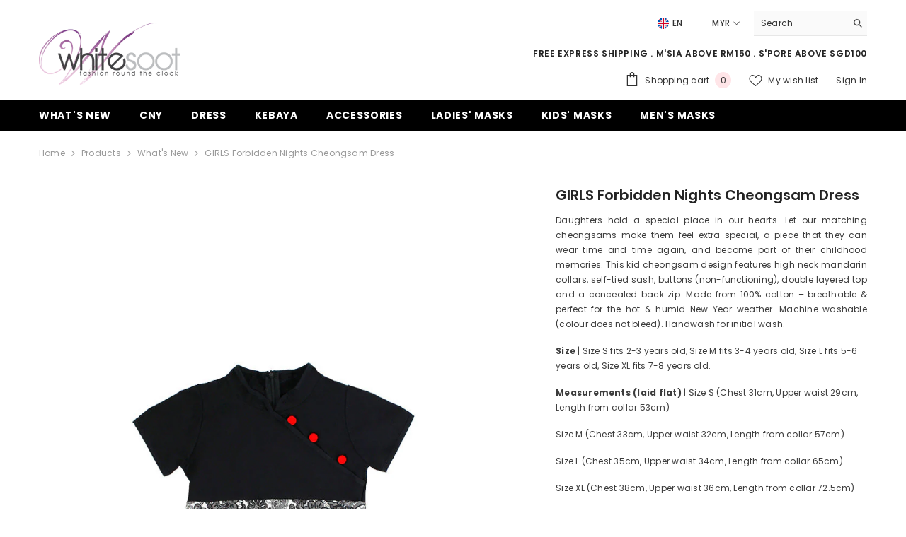

--- FILE ---
content_type: text/html; charset=utf-8
request_url: https://whitesoot.com/products/copy-of-kids-forbidden-nights-cheongsam-dress?variant=47325097492756&section_id=template--26161403756820__main
body_size: 9799
content:
<div id="shopify-section-template--26161403756820__main" class="shopify-section"><link href="//whitesoot.com/cdn/shop/t/16/assets/component-product.css?v=102675694795047085621765691625" rel="stylesheet" type="text/css" media="all" />
<link href="//whitesoot.com/cdn/shop/t/16/assets/component-price.css?v=35566064389579847991765691625" rel="stylesheet" type="text/css" media="all" />
<link href="//whitesoot.com/cdn/shop/t/16/assets/component-badge.css?v=97907120567370036051765691625" rel="stylesheet" type="text/css" media="all" />
<link href="//whitesoot.com/cdn/shop/t/16/assets/component-rte.css?v=63702617831065942891765691625" rel="stylesheet" type="text/css" media="all" />
<link href="//whitesoot.com/cdn/shop/t/16/assets/component-share.css?v=143176046425114009521765691625" rel="stylesheet" type="text/css" media="all" />
<link href="//whitesoot.com/cdn/shop/t/16/assets/component-tab.css?v=121047715804848131831765691626" rel="stylesheet" type="text/css" media="all" />
<link href="//whitesoot.com/cdn/shop/t/16/assets/component-product-form.css?v=28872783860719307291765691625" rel="stylesheet" type="text/css" media="all" />
<link href="//whitesoot.com/cdn/shop/t/16/assets/component-grid.css?v=33686972519045475131765691625" rel="stylesheet" type="text/css" media="all" />




    <style type="text/css">
    #ProductSection-template--26161403756820__main .productView-thumbnail .productView-thumbnail-link:after{
        padding-bottom: 148%;
    }

    #ProductSection-template--26161403756820__main .custom-cursor__inner .arrow:before,
    #ProductSection-template--26161403756820__main .custom-cursor__inner .arrow:after {
        background-color: #000000;
    }

    #ProductSection-template--26161403756820__main .tabs-contents .toggleLink,
    #ProductSection-template--26161403756820__main .tabs .tab .tab-title {
        font-size: 18px;
        font-weight: 600;
        text-transform: none;
        padding-top: 15px;
        padding-bottom: 15px;
    }

    

    

    @media (max-width: 1024px) {
        
    }

    @media (max-width: 550px) {
        #ProductSection-template--26161403756820__main .tabs-contents .toggleLink,
        #ProductSection-template--26161403756820__main .tabs .tab .tab-title {
            font-size: 16px;
        }
    }

    @media (max-width: 767px) {
        #ProductSection-template--26161403756820__main {
            padding-top: 0px;
            padding-bottom: 0px;
        }
        
        
        
    }

    @media (min-width: 1025px) {
        
    }

    @media (min-width: 768px) and (max-width: 1199px) {
        #ProductSection-template--26161403756820__main {
            padding-top: 0px;
            padding-bottom: 0px;
        }
    }

    @media (min-width: 1200px) {
        #ProductSection-template--26161403756820__main {
            padding-top: 0px;
            padding-bottom: 0px;
        }
    }
</style>
<script>
    window.product_inven_array_8893769548052 = {
        
            '47325097459988': '0',
        
            '47325097492756': '0',
        
            '47325097525524': '1',
        
            '47325097558292': '0',
        
    };

    window.selling_array_8893769548052 = {
        
            '47325097459988': 'deny',
        
            '47325097492756': 'deny',
        
            '47325097525524': 'deny',
        
            '47325097558292': 'deny',
        
    };

    window.subtotal = {
        show: true,
        style: 2,
        text: `Add to cart - [value]`
    };
  
    window.variant_image_group = 'false';
  
</script><div class="popup product-details product-default" data-section-id="template--26161403756820__main" data-section-type="product" id="ProductSection-template--26161403756820__main" data-has-combo="false" data-image-opo>
    <div class="productView-moreItem moreItem-breadcrumb "
            style="--spacing-top: 10px;
            --spacing-bottom: 20px;
            --spacing-top-mb: 0px;
            --spacing-bottom-mb: 10px;
            --breadcrumb-bg:rgba(0,0,0,0);
            --breadcrumb-mb-bg: #f6f6f6;
            "
        >
            
                <div class="breadcrumb-bg">
            
                <div class="container">
                    

<link href="//whitesoot.com/cdn/shop/t/16/assets/component-breadcrumb.css?v=158896573748378790801765691625" rel="stylesheet" type="text/css" media="all" /><breadcrumb-component class="breadcrumb-container style--line_clamp_1" data-collection-title="" data-collection-all="/collections/all">
        <nav class="breadcrumb breadcrumb-left" role="navigation" aria-label="breadcrumbs">
            <a class="link home-link" href="/">Home</a><span class="separate" aria-hidden="true"><svg xmlns="http://www.w3.org/2000/svg" viewBox="0 0 24 24"><path d="M 7.75 1.34375 L 6.25 2.65625 L 14.65625 12 L 6.25 21.34375 L 7.75 22.65625 L 16.75 12.65625 L 17.34375 12 L 16.75 11.34375 Z"></path></svg></span>
                <span>GIRLS Forbidden Nights Cheongsam Dress</span><span class="observe-element" style="width: 1px; height: 1px; background: transparent; display: inline-block; flex-shrink: 0;"></span>
        </nav>
    </breadcrumb-component>
    <script type="text/javascript">
        if (typeof breadcrumbComponentDeclare == 'undefined') {
            class BreadcrumbComponent extends HTMLElement {
                constructor() {
                    super();
                    this.firstPostCollection();
                    this.getCollection();
                }

                connectedCallback() {
                    this.firstLink = this.querySelector('.link.home-link')
                    this.lastLink = this.querySelector('.observe-element')
                    this.classList.add('initialized');
                    this.initObservers();
                }

                static createHandler(position = 'first', breadcrumb = null) {
                    const handler = (entries, observer) => {
                        entries.forEach(entry => {
                            if (breadcrumb == null) return observer.disconnect();
                            if (entry.isIntersecting ) {
                                breadcrumb.classList.add(`disable-${position}`);
                            } else {
                                breadcrumb.classList.remove(`disable-${position}`);
                            }
                        })
                    }
                    return handler;
                }

                initObservers() {
                    const scrollToFirstHandler = BreadcrumbComponent.createHandler('first', this);
                    const scrollToLastHandler = BreadcrumbComponent.createHandler('last', this);
                    
                    this.scrollToFirstObserver = new IntersectionObserver(scrollToFirstHandler, { threshold: 1 });
                    this.scrollToLastObserver = new IntersectionObserver(scrollToLastHandler, { threshold: 0.6 });

                    this.scrollToFirstObserver.observe(this.firstLink);
                    this.scrollToLastObserver.observe(this.lastLink);
                }

                firstPostCollection() {
                    if (!document.body.matches('.template-collection')) return;
                    this.postCollection(true);
                    this.checkCollection();
                }

                postCollection(showCollection) {
                    const title = this.dataset.collectionTitle ? this.dataset.collectionTitle : "Products";
                    let collection = {name: title, url: window.location.pathname, show: showCollection};
                    localStorage.setItem('_breadcrumb_collection', JSON.stringify(collection));
                }

                checkCollection() {
                    document.addEventListener("click", (event) => {
                        const target = event.target;
                        if (!target.matches('.card-link')) return;
                        target.closest('.shopify-section[id*="product-grid"]') == null ? this.postCollection(false) : this.postCollection(true);
                    });
                }

                getCollection() {
                    if (!document.body.matches('.template-product')) return;
                    const collection = JSON.parse(localStorage.getItem('_breadcrumb_collection'));
                    let checkCollection = document.referrer.indexOf('/collections/') !== -1 && (new URL(document.referrer)).pathname == collection.url && collection && collection.show ? true : false;
                    const breadcrumb = `<a class="breadcrumb-collection animate--text" href="${checkCollection ? collection.url : this.dataset.collectionAll}">${checkCollection ? collection.name : "Products"}</a><span class="separate animate--text" aria-hidden="true"><svg xmlns="http://www.w3.org/2000/svg" viewBox="0 0 24 24"><path d="M 7.75 1.34375 L 6.25 2.65625 L 14.65625 12 L 6.25 21.34375 L 7.75 22.65625 L 16.75 12.65625 L 17.34375 12 L 16.75 11.34375 Z"></path></svg></span>`;
                    this.querySelectorAll('.separate')[0]?.insertAdjacentHTML("afterend", breadcrumb);
                }
            }   

            window.addEventListener('load', () => {
                customElements.define('breadcrumb-component', BreadcrumbComponent);
            })

            var breadcrumbComponentDeclare = BreadcrumbComponent;
        }
    </script>
                </div>
            
                </div>
            
        </div>
    
    <div class="container productView-container">
        <div class="productView halo-productView layout-3 positionMainImage--left productView-sticky" data-product-handle="copy-of-kids-forbidden-nights-cheongsam-dress"><div class="productView-top">
                    <div class="halo-productView-left productView-images clearfix" data-image-gallery><div class="productView-images-wrapper" data-video-popup>
                            <div class="productView-image-wrapper"><div class="productView-nav style-1 image-fit-contain" 
                                    data-image-gallery-main
                                    data-arrows-desk="false"
                                    data-arrows-mobi="true"
                                    data-counter-mobi="true"
                                    data-media-count="2"
                                ><div class="productView-image productView-image-portrait fit-contain" data-index="1">
                                                    <div class="productView-img-container product-single__media" data-media-id="36140018696468"
                                                        
                                                            
                                                                
                                                                    
                                                                        style="padding-bottom: 148%;"
                                                                    
                                                                
                                                            
                                                        
                                                    >
                                                        <div 
                                                            class="media" 
                                                             data-zoom-image="//whitesoot.com/cdn/shop/files/KIDS_Forbidden_Nights_Cheongsam_Dress-1_bce256fe-4cb3-4a85-ba7a-3e0e3845118b_1000x.jpg?v=1702364120" 
                                                            
                                                        >
                                                            <img id="product-featured-image-36140018696468"
                                                                srcset="//whitesoot.com/cdn/shop/files/KIDS_Forbidden_Nights_Cheongsam_Dress-1_bce256fe-4cb3-4a85-ba7a-3e0e3845118b_1000x.jpg?v=1702364120"
                                                                src="//whitesoot.com/cdn/shop/files/KIDS_Forbidden_Nights_Cheongsam_Dress-1_bce256fe-4cb3-4a85-ba7a-3e0e3845118b_1000x.jpg?v=1702364120"
                                                                data-src="//whitesoot.com/cdn/shop/files/KIDS_Forbidden_Nights_Cheongsam_Dress-1_bce256fe-4cb3-4a85-ba7a-3e0e3845118b_1000x.jpg?v=1702364120"
                                                                alt=""
                                                                sizes="(min-width: 2000px) 1500px, (min-width: 1200px) 1200px, (min-width: 768px) calc((100vw - 30px) / 2), calc(100vw - 20px)"
                                                                width="845"
                                                                height="1300"
                                                                data-sizes="auto"
                                                                data-main-image
                                                                data-index="1"
                                                                data-cursor-image
                                                                
                                                            /></div>
                                                    </div>
                                                </div><div class="productView-image productView-image-portrait fit-contain" data-index="2">
                                                    <div class="productView-img-container product-single__media" data-media-id="36140018729236"
                                                        
                                                            
                                                                
                                                                    
                                                                        style="padding-bottom: 148%;"
                                                                    
                                                                
                                                            
                                                        
                                                    >
                                                        <div 
                                                            class="media" 
                                                             data-zoom-image="//whitesoot.com/cdn/shop/files/KIDS_Forbidden_Nights_Cheongsam_Dress-2_89b5e9d1-5522-4bfb-b604-c5a396662483_1000x.jpg?v=1702364120" 
                                                            
                                                        >
                                                            <img id="product-featured-image-36140018729236"
                                                                data-srcset="//whitesoot.com/cdn/shop/files/KIDS_Forbidden_Nights_Cheongsam_Dress-2_89b5e9d1-5522-4bfb-b604-c5a396662483_1000x.jpg?v=1702364120"
                                                                
                                                                data-src="//whitesoot.com/cdn/shop/files/KIDS_Forbidden_Nights_Cheongsam_Dress-2_89b5e9d1-5522-4bfb-b604-c5a396662483_1000x.jpg?v=1702364120"
                                                                alt=""
                                                                sizes="(min-width: 2000px) 1500px, (min-width: 1200px) 1200px, (min-width: 768px) calc((100vw - 30px) / 2), calc(100vw - 20px)"
                                                                width="845"
                                                                height="1300"
                                                                data-sizes="auto"
                                                                data-main-image
                                                                data-index="2"
                                                                data-cursor-image
                                                                class="lazyload" loading="lazy"
                                                            /><span class="data-lazy-loading"></span></div>
                                                    </div>
                                                </div></div><div class="productView-videoPopup"></div></div><div class="productView-thumbnail-wrapper">
                                    <div class="productView-for clearfix" data-max-thumbnail-to-show="4"><div class="productView-thumbnail" data-media-id="template--26161403756820__main-36140018696468">
                                                        <div class="productView-thumbnail-link" data-image="//whitesoot.com/cdn/shop/files/KIDS_Forbidden_Nights_Cheongsam_Dress-1_bce256fe-4cb3-4a85-ba7a-3e0e3845118b_large.jpg?v=1702364120">
                                                            <img srcset="//whitesoot.com/cdn/shop/files/KIDS_Forbidden_Nights_Cheongsam_Dress-1_bce256fe-4cb3-4a85-ba7a-3e0e3845118b_medium.jpg?v=1702364120" src="//whitesoot.com/cdn/shop/files/KIDS_Forbidden_Nights_Cheongsam_Dress-1_bce256fe-4cb3-4a85-ba7a-3e0e3845118b_medium.jpg?v=1702364120" alt="GIRLS Forbidden Nights Cheongsam Dress"  /></div>
                                                    </div><div class="productView-thumbnail" data-media-id="template--26161403756820__main-36140018729236">
                                                        <div class="productView-thumbnail-link" data-image="//whitesoot.com/cdn/shop/files/KIDS_Forbidden_Nights_Cheongsam_Dress-2_89b5e9d1-5522-4bfb-b604-c5a396662483_large.jpg?v=1702364120">
                                                            <img srcset="//whitesoot.com/cdn/shop/files/KIDS_Forbidden_Nights_Cheongsam_Dress-2_89b5e9d1-5522-4bfb-b604-c5a396662483_medium.jpg?v=1702364120" src="//whitesoot.com/cdn/shop/files/KIDS_Forbidden_Nights_Cheongsam_Dress-2_89b5e9d1-5522-4bfb-b604-c5a396662483_medium.jpg?v=1702364120" alt="GIRLS Forbidden Nights Cheongsam Dress"  /></div>
                                                    </div></div>
                                </div></div>
                    </div>
                    <div class="halo-productView-right productView-details clearfix">
                        <div class="productView-product clearfix"><div class="productView-moreItem"
                                            style="--spacing-top: 0px;
                                            --spacing-bottom: 10px"
                                        >
                                            <h1 class="productView-title" style="--color-title: #232323;--fontsize-text: 20px;--fontsize-mb-text: 18px;"><span>GIRLS Forbidden Nights Cheongsam Dress</span></h1>
                                        </div><div class="productView-moreItem"
                                            style="--spacing-top: 0px;
                                            --spacing-bottom: 12px"
                                        >
                                            <div class="productView-desc halo-text-format" 
        style="--color-text: #3c3c3c;
        --fontsize-text: 12px"
    >   
        <p style="text-align: justify;">Daughters hold a special place in our hearts. Let our matching cheongsams make them feel extra special, a piece that they can wear time and time again, and become part of their childhood memories. This kid cheongsam design features high neck mandarin collars, self-tied sash, buttons (non-functioning), double layered top and a concealed back zip. Made from 100% cotton – breathable &amp; perfect for the hot &amp; humid New Year weather. Machine washable (colour does not bleed). <span>Handwash for initial wash. </span></p>
<p><strong>Size</strong> | Size S fits 2-3 years old, Size M fits 3-4 years old, Size L fits 5-6 years old, Size XL fits 7-8 years old.   </p>
<p><strong>Measurements (laid flat)</strong> | Size S (Chest 31cm, Upper waist 29cm, Length from collar 53cm)</p>
<p>Size M (<span data-mce-fragment="1">Chest</span><span data-mce-fragment="1"> </span>33cm, Upper waist 32cm, Length from collar 57cm)</p>
<p>Size L (<span data-mce-fragment="1">Chest</span><span data-mce-fragment="1"> </span>35cm, Upper waist 34cm, Length from collar 65cm)</p>
<p>Size XL (<span data-mce-fragment="1">Chest</span><span data-mce-fragment="1"> </span>38cm, Upper waist 36cm, Length from collar 72.5cm)  </p>
<p><br></p></div>
                                        </div>
                                        <div class="productView-moreItem"
                                            style="--spacing-top: 15px;
                                            --spacing-bottom: 17px;
                                            --fontsize-text: 20px"
                                        >
                                            
                                                <div class="productView-price no-js-hidden clearfix" id="product-price-8893769548052"><div class="price price--medium price--sold-out ">
    <dl><div class="price__regular"><dd class="price__last"><span class="price-item price-item--regular"><span class=money>RM169.00 </span></span></dd>
        </div>
        <div class="price__sale"><dd class="price__compare" data-compare=""><s class="price-item price-item--regular"></s></dd><dd class="price__last" data-last="16900"><span class="price-item price-item--sale"><span class=money>RM169.00 </span></span></dd></div>
        <small class="unit-price caption hidden">
            <dt class="visually-hidden">Unit price</dt>
            <dd class="price__last"><span></span><span aria-hidden="true">/</span><span class="visually-hidden">&nbsp;per&nbsp;</span><span></span></dd>
        </small>
    </dl>
</div>
</div>
                                        </div>
                                            <div class="productView-moreItem productView-moreItem-product-variant"
                                                style="--spacing-top: 0px;
                                                --spacing-bottom: 0px"
                                            ><div class="productView-options" style="--color-border: #e6e6e6" data-lang="en" data-default-lang="my"><div class="productView-variants halo-productOptions" id="product-option-8893769548052"  data-type="button"><variant-radios class="no-js-hidden product-option has-default" data-product="8893769548052" data-section="template--26161403756820__main" data-url="/products/copy-of-kids-forbidden-nights-cheongsam-dress"><fieldset class="js product-form__input clearfix" data-product-attribute="set-rectangle" data-option-index="0">
                            <legend class="form__label">
                                Size:
                                <span data-header-option>
                                    GIRLS - M
                                </span>
                            </legend><input class="product-form__radio" type="radio" id="option-8893769548052-Size-0"
                                        name="Size"
                                        value="GIRLS - S"
                                        
                                        
                                        data-variant-id="47325097459988"
                                    ><label class="product-form__label soldout" for="option-8893769548052-Size-0" data-variant-id="47325097459988">
                                            <span class="text">GIRLS - S</span>
                                        </label><input class="product-form__radio" type="radio" id="option-8893769548052-Size-1"
                                        name="Size"
                                        value="GIRLS - M"
                                        checked
                                        
                                        data-variant-id="47325097492756"
                                    ><label class="product-form__label soldout" for="option-8893769548052-Size-1" data-variant-id="47325097492756">
                                            <span class="text">GIRLS - M</span>
                                        </label><input class="product-form__radio" type="radio" id="option-8893769548052-Size-2"
                                        name="Size"
                                        value="GIRLS - L"
                                        
                                        
                                        data-variant-id="47325097525524"
                                    ><label class="product-form__label available" for="option-8893769548052-Size-2" data-variant-id="47325097525524">
                                            <span class="text">GIRLS - L</span>
                                        </label><input class="product-form__radio" type="radio" id="option-8893769548052-Size-3"
                                        name="Size"
                                        value="GIRLS -XL"
                                        
                                        
                                        data-variant-id="47325097558292"
                                    ><label class="product-form__label soldout" for="option-8893769548052-Size-3" data-variant-id="47325097558292">
                                            <span class="text">GIRLS -XL</span>
                                        </label></fieldset><script type="application/json">
                        [{"id":47325097459988,"title":"GIRLS - S","option1":"GIRLS - S","option2":null,"option3":null,"sku":"D2442 - KIDS-S","requires_shipping":true,"taxable":false,"featured_image":null,"available":false,"name":"GIRLS Forbidden Nights Cheongsam Dress - GIRLS - S","public_title":"GIRLS - S","options":["GIRLS - S"],"price":16900,"weight":0,"compare_at_price":null,"inventory_quantity":0,"inventory_management":"shopify","inventory_policy":"deny","barcode":null,"requires_selling_plan":false,"selling_plan_allocations":[]},{"id":47325097492756,"title":"GIRLS - M","option1":"GIRLS - M","option2":null,"option3":null,"sku":"D2442 - KIDS-M","requires_shipping":true,"taxable":false,"featured_image":null,"available":false,"name":"GIRLS Forbidden Nights Cheongsam Dress - GIRLS - M","public_title":"GIRLS - M","options":["GIRLS - M"],"price":16900,"weight":0,"compare_at_price":null,"inventory_quantity":0,"inventory_management":"shopify","inventory_policy":"deny","barcode":null,"requires_selling_plan":false,"selling_plan_allocations":[]},{"id":47325097525524,"title":"GIRLS - L","option1":"GIRLS - L","option2":null,"option3":null,"sku":"D2442 - KIDS-L","requires_shipping":true,"taxable":false,"featured_image":null,"available":true,"name":"GIRLS Forbidden Nights Cheongsam Dress - GIRLS - L","public_title":"GIRLS - L","options":["GIRLS - L"],"price":16900,"weight":0,"compare_at_price":null,"inventory_quantity":1,"inventory_management":"shopify","inventory_policy":"deny","barcode":null,"requires_selling_plan":false,"selling_plan_allocations":[]},{"id":47325097558292,"title":"GIRLS -XL","option1":"GIRLS -XL","option2":null,"option3":null,"sku":"D2442 - KIDS-XL","requires_shipping":true,"taxable":false,"featured_image":null,"available":false,"name":"GIRLS Forbidden Nights Cheongsam Dress - GIRLS -XL","public_title":"GIRLS -XL","options":["GIRLS -XL"],"price":16900,"weight":0,"compare_at_price":null,"inventory_quantity":0,"inventory_management":"shopify","inventory_policy":"deny","barcode":null,"requires_selling_plan":false,"selling_plan_allocations":[]}]
                    </script>
                </variant-radios></div>
        <noscript>
            <div class="product-form__input">
                <label class="form__label" for="Variants-template--26161403756820__main">
                    Product variants
                </label>
                <div class="select">
                <select name="id" id="Variants-template--26161403756820__main" class="select__select" form="product-form"><option
                            
                            disabled
                            value="47325097459988"
                        >
                            GIRLS - S - Sold out
                            - RM169.00 
                        </option><option
                            selected="selected"
                            disabled
                            value="47325097492756"
                        >
                            GIRLS - M - Sold out
                            - RM169.00 
                        </option><option
                            
                            
                            value="47325097525524"
                        >
                            GIRLS - L
                            - RM169.00 
                        </option><option
                            
                            disabled
                            value="47325097558292"
                        >
                            GIRLS -XL - Sold out
                            - RM169.00 
                        </option></select>
            </div>
          </div>
        </noscript></div>
                                            </div>
                                        <div class="productView-moreItem"
                                                    style="--spacing-top: 0px;
                                                    --spacing-bottom: 15px"
                                                ><div class="quantity_selector">
                                                            
<quantity-input class="productView-quantity quantity__group quantity__group--2 quantity__style--1 clearfix">
	<label class="form-label quantity__label" for="quantity-8893769548052-2">
		Quantity:
	</label>
	<div class="quantity__container">
		<button type="button" name="minus" class="minus btn-quantity"><span class="visually-hidden">Decrease quantity for GIRLS Forbidden Nights Cheongsam Dress</span>
		</button>
		<input class="form-input quantity__input" type="number" name="quantity" min="1" value="1" inputmode="numeric" pattern="[0-9]*" id="quantity-8893769548052-2" data-product="8893769548052" data-price="16900">
		<button type="button" name="plus" class="plus btn-quantity"><span class="visually-hidden">Increase quantity for GIRLS Forbidden Nights Cheongsam Dress</span>
		</button>
	</div>
</quantity-input>
                                                        </div></div>
                                            <div class="productView-moreItem"
                                                style="--spacing-top: 0px;
                                                --spacing-bottom: 15px"
                                            >
                                                <div class="productView-buttons"><form method="post" action="/cart/add" id="product-form-installment-8893769548052" accept-charset="UTF-8" class="installment caption-large" enctype="multipart/form-data"><input type="hidden" name="form_type" value="product" /><input type="hidden" name="utf8" value="✓" /><input type="hidden" name="id" value="47325097492756">
        <input type="hidden" name="product-id" value="8893769548052" /><input type="hidden" name="section-id" value="template--26161403756820__main" /></form><product-form class="productView-form product-form"><form method="post" action="/cart/add" id="product-form-8893769548052" accept-charset="UTF-8" class="form" enctype="multipart/form-data" novalidate="novalidate" data-type="add-to-cart-form"><input type="hidden" name="form_type" value="product" /><input type="hidden" name="utf8" value="✓" /><div class="productView-group"><div class="pvGroup-row">
                  
<quantity-input class="productView-quantity quantity__group quantity__group--1 quantity__style--1 clearfix hidden">
	<label class="form-label quantity__label" for="quantity-8893769548052">
		Quantity:
	</label>
	<div class="quantity__container">
		<button type="button" name="minus" class="minus btn-quantity"><span class="visually-hidden">Decrease quantity for GIRLS Forbidden Nights Cheongsam Dress</span>
		</button>
		<input class="form-input quantity__input" type="number" name="quantity" min="1" value="1" inputmode="numeric" pattern="[0-9]*" id="quantity-8893769548052" data-product="8893769548052" data-price="16900">
		<button type="button" name="plus" class="plus btn-quantity"><span class="visually-hidden">Increase quantity for GIRLS Forbidden Nights Cheongsam Dress</span>
		</button>
	</div>
</quantity-input><div class="productView-groupTop">
                        <div class="productView-action" style="--atc-color: #ffffff;--atc-bg-color: #232323;--atc-border-color: #232323;--atc-color-hover: #232323;--atc-bg-color-hover: #ffffff;--atc-border-color-hover: #232323">
                            
                            <input type="hidden" name="id" value="47325097492756">
                            <div class="product-form__buttons"><button type="submit" name="add" data-btn-addToCart class="product-form__submit button" id="product-add-to-cart" disabled>Sold out</button></div>
                        </div><div class="productView-wishlist clearfix">
                                <a role="link" aria-disabled="true" data-wishlist data-wishlist-handle="copy-of-kids-forbidden-nights-cheongsam-dress" data-product-id="8893769548052"><span class="visually-hidden">Add to wishlist</span><svg xmlns="http://www.w3.org/2000/svg" viewBox="0 0 32 32" aria-hidden="true" focusable="false" role="presentation" class="icon icon-wishlist"><path d="M 9.5 5 C 5.363281 5 2 8.402344 2 12.5 C 2 13.929688 2.648438 15.167969 3.25 16.0625 C 3.851563 16.957031 4.46875 17.53125 4.46875 17.53125 L 15.28125 28.375 L 16 29.09375 L 16.71875 28.375 L 27.53125 17.53125 C 27.53125 17.53125 30 15.355469 30 12.5 C 30 8.402344 26.636719 5 22.5 5 C 19.066406 5 16.855469 7.066406 16 7.9375 C 15.144531 7.066406 12.933594 5 9.5 5 Z M 9.5 7 C 12.488281 7 15.25 9.90625 15.25 9.90625 L 16 10.75 L 16.75 9.90625 C 16.75 9.90625 19.511719 7 22.5 7 C 25.542969 7 28 9.496094 28 12.5 C 28 14.042969 26.125 16.125 26.125 16.125 L 16 26.25 L 5.875 16.125 C 5.875 16.125 5.390625 15.660156 4.90625 14.9375 C 4.421875 14.214844 4 13.273438 4 12.5 C 4 9.496094 6.457031 7 9.5 7 Z"/></svg></a>
                            </div><share-button class="share-button halo-socialShare productView-share style-2"><div class="share-content">
            <button class="share-button__button button"><svg class="icon" viewBox="0 0 227.216 227.216"><path d="M175.897,141.476c-13.249,0-25.11,6.044-32.98,15.518l-51.194-29.066c1.592-4.48,2.467-9.297,2.467-14.317c0-5.019-0.875-9.836-2.467-14.316l51.19-29.073c7.869,9.477,19.732,15.523,32.982,15.523c23.634,0,42.862-19.235,42.862-42.879C218.759,19.229,199.531,0,175.897,0C152.26,0,133.03,19.229,133.03,42.865c0,5.02,0.874,9.838,2.467,14.319L84.304,86.258c-7.869-9.472-19.729-15.514-32.975-15.514c-23.64,0-42.873,19.229-42.873,42.866c0,23.636,19.233,42.865,42.873,42.865c13.246,0,25.105-6.042,32.974-15.513l51.194,29.067c-1.593,4.481-2.468,9.3-2.468,14.321c0,23.636,19.23,42.865,42.867,42.865c23.634,0,42.862-19.23,42.862-42.865C218.759,160.71,199.531,141.476,175.897,141.476z M175.897,15c15.363,0,27.862,12.5,27.862,27.865c0,15.373-12.499,27.879-27.862,27.879c-15.366,0-27.867-12.506-27.867-27.879C148.03,27.5,160.531,15,175.897,15z M51.33,141.476c-15.369,0-27.873-12.501-27.873-27.865c0-15.366,12.504-27.866,27.873-27.866c15.363,0,27.861,12.5,27.861,27.866C79.191,128.975,66.692,141.476,51.33,141.476z M175.897,212.216c-15.366,0-27.867-12.501-27.867-27.865c0-15.37,12.501-27.875,27.867-27.875c15.363,0,27.862,12.505,27.862,27.875C203.759,199.715,191.26,212.216,175.897,212.216z"></path></svg> <span>Share</span></button>
            <div class="share-button__fallback">
                <div class="share-header">
                    <h2 class="share-title"><span>Share</span></h2>
                    <button type="button" class="share-button__close" aria-label="Close"><svg xmlns="http://www.w3.org/2000/svg" viewBox="0 0 48 48" ><path d="M 38.982422 6.9707031 A 2.0002 2.0002 0 0 0 37.585938 7.5859375 L 24 21.171875 L 10.414062 7.5859375 A 2.0002 2.0002 0 0 0 8.9785156 6.9804688 A 2.0002 2.0002 0 0 0 7.5859375 10.414062 L 21.171875 24 L 7.5859375 37.585938 A 2.0002 2.0002 0 1 0 10.414062 40.414062 L 24 26.828125 L 37.585938 40.414062 A 2.0002 2.0002 0 1 0 40.414062 37.585938 L 26.828125 24 L 40.414062 10.414062 A 2.0002 2.0002 0 0 0 38.982422 6.9707031 z"/></svg><span>Close</span></button>
                </div>
                <div class="wrapper-content">
                    <label class="form-label">Copy link</label>
                    <div class="share-group">
                        <div class="form-field">
                            <input type="text" class="field__input" id="url" value="https://whitesoot.com/products/copy-of-kids-forbidden-nights-cheongsam-dress" placeholder="Link" data-url="https://whitesoot.com/products/copy-of-kids-forbidden-nights-cheongsam-dress" onclick="this.select();" readonly>
                            <label class="field__label hiddenLabels" for="url">Link</label>
                        </div>
                        <button class="button button--primary button-copy"><svg class="icon icon-clipboard" width="11" height="13" fill="none" xmlns="http://www.w3.org/2000/svg" aria-hidden="true" focusable="false"><path fill-rule="evenodd" clip-rule="evenodd" d="M2 1a1 1 0 011-1h7a1 1 0 011 1v9a1 1 0 01-1 1V1H2zM1 2a1 1 0 00-1 1v9a1 1 0 001 1h7a1 1 0 001-1V3a1 1 0 00-1-1H1zm0 10V3h7v9H1z" fill="currentColor"/></svg>
 Copy link</button>
                    </div>
                    <span id="ShareMessage-8893769548052" class="share-button__message hidden" role="status" aria-hidden="true">Link copied to clipboard!</span><div class="share_toolbox clearfix"><label class="form-label">Share</label> <ul class="social-share"><li class="social-share__item"><a class="facebook" href="https://www.facebook.com/sharer/sharer.php?u=https://whitesoot.com/products/copy-of-kids-forbidden-nights-cheongsam-dress" title='Facebook' data-no-instant rel="noopener noreferrer nofollow" target="_blank"><svg aria-hidden="true" focusable="false" role="presentation" xmlns="http://www.w3.org/2000/svg" viewBox="0 0 320 512" class="icon icon-facebook"><path d="M279.14 288l14.22-92.66h-88.91v-60.13c0-25.35 12.42-50.06 52.24-50.06h40.42V6.26S260.43 0 225.36 0c-73.22 0-121.08 44.38-121.08 124.72v70.62H22.89V288h81.39v224h100.17V288z"></path></svg></a></li></ul></div></div>
            </div>
        </div></share-button><script src="//whitesoot.com/cdn/shop/t/16/assets/share.js?v=57884084875034138561765691626" defer="defer"></script></div>
                </div><div class="productView-groupBottom"><div class="productView-groupItem">
                            <div class="productView-payment"  id="product-checkout-8893769548052" style="--bin-color: #232323;--bin-bg-color: #ffffff;--bin-border-color: #acacac;--bin-color-hover: #ffffff;--bin-bg-color-hover: #232323;--bin-border-color-hover: #232323"> 
                                <div data-shopify="payment-button" class="shopify-payment-button"> <shopify-accelerated-checkout recommended="null" fallback="{&quot;supports_subs&quot;:true,&quot;supports_def_opts&quot;:true,&quot;name&quot;:&quot;buy_it_now&quot;,&quot;wallet_params&quot;:{}}" access-token="4ec5d57fbb35f4f4db67ebe80b365a5b" buyer-country="MY" buyer-locale="en" buyer-currency="MYR" variant-params="[{&quot;id&quot;:47325097459988,&quot;requiresShipping&quot;:true},{&quot;id&quot;:47325097492756,&quot;requiresShipping&quot;:true},{&quot;id&quot;:47325097525524,&quot;requiresShipping&quot;:true},{&quot;id&quot;:47325097558292,&quot;requiresShipping&quot;:true}]" shop-id="12004898" enabled-flags="[&quot;ae0f5bf6&quot;]" disabled > <div class="shopify-payment-button__button" role="button" disabled aria-hidden="true" style="background-color: transparent; border: none"> <div class="shopify-payment-button__skeleton">&nbsp;</div> </div> </shopify-accelerated-checkout> <small id="shopify-buyer-consent" class="hidden" aria-hidden="true" data-consent-type="subscription"> This item is a recurring or deferred purchase. By continuing, I agree to the <span id="shopify-subscription-policy-button">cancellation policy</span> and authorize you to charge my payment method at the prices, frequency and dates listed on this page until my order is fulfilled or I cancel, if permitted. </small> </div>
                            </div>
                        </div>
                    </div></div><input type="hidden" name="product-id" value="8893769548052" /><input type="hidden" name="section-id" value="template--26161403756820__main" /></form></product-form></div>
                                            </div>
                                        </div>
                    </div>
                </div><link href="//whitesoot.com/cdn/shop/t/16/assets/component-sticky-add-to-cart.css?v=65206619997115728701765691626" rel="stylesheet" type="text/css" media="all" />
                    <sticky-add-to-cart class="productView-stickyCart style-1 subtotal-2" data-sticky-add-to-cart>
    <div class="container">
        <a href="javascript:void(0)" class="sticky-product-close close" data-close-sticky-add-to-cart>
            <svg xmlns="http://www.w3.org/2000/svg" viewBox="0 0 48 48" ><path d="M 38.982422 6.9707031 A 2.0002 2.0002 0 0 0 37.585938 7.5859375 L 24 21.171875 L 10.414062 7.5859375 A 2.0002 2.0002 0 0 0 8.9785156 6.9804688 A 2.0002 2.0002 0 0 0 7.5859375 10.414062 L 21.171875 24 L 7.5859375 37.585938 A 2.0002 2.0002 0 1 0 10.414062 40.414062 L 24 26.828125 L 37.585938 40.414062 A 2.0002 2.0002 0 1 0 40.414062 37.585938 L 26.828125 24 L 40.414062 10.414062 A 2.0002 2.0002 0 0 0 38.982422 6.9707031 z"/></svg>
        </a>
        <div class="sticky-product-wrapper">
            <div class="sticky-product clearfix"><div class="sticky-left">
                    <div class="sticky-image" data-image-sticky-add-to-cart>
                        <img srcset="//whitesoot.com/cdn/shop/files/KIDS_Forbidden_Nights_Cheongsam_Dress-1_bce256fe-4cb3-4a85-ba7a-3e0e3845118b_1200x.jpg?v=1702364120" src="//whitesoot.com/cdn/shop/files/KIDS_Forbidden_Nights_Cheongsam_Dress-1_bce256fe-4cb3-4a85-ba7a-3e0e3845118b_1200x.jpg?v=1702364120" alt="GIRLS Forbidden Nights Cheongsam Dress" sizes="1200px" loading="lazy">
                    </div>
                    
                        <div class="sticky-info"><h4 class="sticky-title">
                                GIRLS Forbidden Nights Cheongsam Dress
                            </h4>
                            
                                
                                
                                <div class="sticky-price">
                                    
                                        
                                    
                                    <span class="money-subtotal"><span class=money>RM169.00 </span></span>
                                </div>
                            
                        </div>
                    
                </div>
                <div class="sticky-right sticky-content">
                    <div class="sticky-options">
                                <variant-sticky-selects class="no-js-hidden product-option has-default" data-product="8893769548052" data-section="template--26161403756820__main" data-url="/products/copy-of-kids-forbidden-nights-cheongsam-dress">
                                    <div class="form__select select">
                                        <label class="form__label hiddenLabels" for="stick-variant-8893769548052">
                                            Choose options
                                        </label>
                                        <select id="stick-variant-8893769548052"
                                            class="select__select"
                                            name="stick-variant-8893769548052"
                                        ><option value="47325097459988"   disabled="disabled">
                                                    GIRLS - S
                                                    (Sold out)</option><option value="47325097492756"   disabled="disabled">
                                                    GIRLS - M
                                                    (Sold out)</option><option value="47325097525524" >
                                                    GIRLS - L
                                                    </option><option value="47325097558292"   disabled="disabled">
                                                    GIRLS -XL
                                                    (Sold out)</option></select>
                                    </div>
                                    <script type="application/json">
                                        [{"id":47325097459988,"title":"GIRLS - S","option1":"GIRLS - S","option2":null,"option3":null,"sku":"D2442 - KIDS-S","requires_shipping":true,"taxable":false,"featured_image":null,"available":false,"name":"GIRLS Forbidden Nights Cheongsam Dress - GIRLS - S","public_title":"GIRLS - S","options":["GIRLS - S"],"price":16900,"weight":0,"compare_at_price":null,"inventory_quantity":0,"inventory_management":"shopify","inventory_policy":"deny","barcode":null,"requires_selling_plan":false,"selling_plan_allocations":[]},{"id":47325097492756,"title":"GIRLS - M","option1":"GIRLS - M","option2":null,"option3":null,"sku":"D2442 - KIDS-M","requires_shipping":true,"taxable":false,"featured_image":null,"available":false,"name":"GIRLS Forbidden Nights Cheongsam Dress - GIRLS - M","public_title":"GIRLS - M","options":["GIRLS - M"],"price":16900,"weight":0,"compare_at_price":null,"inventory_quantity":0,"inventory_management":"shopify","inventory_policy":"deny","barcode":null,"requires_selling_plan":false,"selling_plan_allocations":[]},{"id":47325097525524,"title":"GIRLS - L","option1":"GIRLS - L","option2":null,"option3":null,"sku":"D2442 - KIDS-L","requires_shipping":true,"taxable":false,"featured_image":null,"available":true,"name":"GIRLS Forbidden Nights Cheongsam Dress - GIRLS - L","public_title":"GIRLS - L","options":["GIRLS - L"],"price":16900,"weight":0,"compare_at_price":null,"inventory_quantity":1,"inventory_management":"shopify","inventory_policy":"deny","barcode":null,"requires_selling_plan":false,"selling_plan_allocations":[]},{"id":47325097558292,"title":"GIRLS -XL","option1":"GIRLS -XL","option2":null,"option3":null,"sku":"D2442 - KIDS-XL","requires_shipping":true,"taxable":false,"featured_image":null,"available":false,"name":"GIRLS Forbidden Nights Cheongsam Dress - GIRLS -XL","public_title":"GIRLS -XL","options":["GIRLS -XL"],"price":16900,"weight":0,"compare_at_price":null,"inventory_quantity":0,"inventory_management":"shopify","inventory_policy":"deny","barcode":null,"requires_selling_plan":false,"selling_plan_allocations":[]}]
                                    </script>
                                </variant-sticky-selects>
                            </div><div class="sticky-actions"><form method="post" action="/cart/add" id="product-form-sticky-8893769548052" accept-charset="UTF-8" class="form" enctype="multipart/form-data" novalidate="novalidate" data-type="add-to-cart-form"><input type="hidden" name="form_type" value="product" /><input type="hidden" name="utf8" value="✓" /><div class="sticky-actions-row"><input type="hidden" name="id" value="47325097492756"><button
                                        type="submit"
                                        name="add"
                                        data-btn-addToCart
                                        class="product-form__submit button button--primary"
                                        id="product-sticky-add-to-cart"
                                        disabled
                                    >
                                        Sold out
                                    </button></div><input type="hidden" name="product-id" value="8893769548052" /><input type="hidden" name="section-id" value="template--26161403756820__main" /></form>
                        
                            <div class="empty-add-cart-button-wrapper">
                                    
<quantity-input class="productView-quantity quantity__group quantity__group--3 quantity__style--1 clearfix">
	<label class="form-label quantity__label" for="quantity-8893769548052-3">
		Quantity:
	</label>
	<div class="quantity__container">
		<button type="button" name="minus" class="minus btn-quantity"><span class="visually-hidden">Decrease quantity for GIRLS Forbidden Nights Cheongsam Dress</span>
		</button>
		<input class="form-input quantity__input" type="number" name="quantity" min="1" value="1" inputmode="numeric" pattern="[0-9]*" id="quantity-8893769548052-3" data-product="8893769548052" data-price="16900">
		<button type="button" name="plus" class="plus btn-quantity"><span class="visually-hidden">Increase quantity for GIRLS Forbidden Nights Cheongsam Dress</span>
		</button>
	</div>
</quantity-input>
                                    <button
                                        class="product-form__submit button button--primary"
                                        id="show-sticky-product">Add to cart - RM169.00 </button>
                            </div>
                        
                    </div><div class="sticky-wishlist clearfix">
                            <a role="link" aria-disabled="true" data-wishlist data-wishlist-handle="copy-of-kids-forbidden-nights-cheongsam-dress" data-product-id="8893769548052">
                                <span class="visually-hidden">
                                    Add to wishlist
                                </span>
                                <svg xmlns="http://www.w3.org/2000/svg" viewBox="0 0 32 32" aria-hidden="true" focusable="false" role="presentation" class="icon icon-wishlist"><path d="M 9.5 5 C 5.363281 5 2 8.402344 2 12.5 C 2 13.929688 2.648438 15.167969 3.25 16.0625 C 3.851563 16.957031 4.46875 17.53125 4.46875 17.53125 L 15.28125 28.375 L 16 29.09375 L 16.71875 28.375 L 27.53125 17.53125 C 27.53125 17.53125 30 15.355469 30 12.5 C 30 8.402344 26.636719 5 22.5 5 C 19.066406 5 16.855469 7.066406 16 7.9375 C 15.144531 7.066406 12.933594 5 9.5 5 Z M 9.5 7 C 12.488281 7 15.25 9.90625 15.25 9.90625 L 16 10.75 L 16.75 9.90625 C 16.75 9.90625 19.511719 7 22.5 7 C 25.542969 7 28 9.496094 28 12.5 C 28 14.042969 26.125 16.125 26.125 16.125 L 16 26.25 L 5.875 16.125 C 5.875 16.125 5.390625 15.660156 4.90625 14.9375 C 4.421875 14.214844 4 13.273438 4 12.5 C 4 9.496094 6.457031 7 9.5 7 Z"/></svg>
                                
                            </a>
                        </div></div>
            </div>
        </div>
        <a href="javascript:void(0)" class="sticky-product-expand" data-expand-sticky-add-to-cart>
            <svg xmlns="http://www.w3.org/2000/svg" viewBox="0 0 32 32" class="icon icon-cart stroke-w-0" aria-hidden="true" focusable="false" role="presentation" xmlns="http://www.w3.org/2000/svg"><path d="M 16 3 C 13.253906 3 11 5.253906 11 8 L 11 9 L 6.0625 9 L 6 9.9375 L 5 27.9375 L 4.9375 29 L 27.0625 29 L 27 27.9375 L 26 9.9375 L 25.9375 9 L 21 9 L 21 8 C 21 5.253906 18.746094 3 16 3 Z M 16 5 C 17.65625 5 19 6.34375 19 8 L 19 9 L 13 9 L 13 8 C 13 6.34375 14.34375 5 16 5 Z M 7.9375 11 L 11 11 L 11 14 L 13 14 L 13 11 L 19 11 L 19 14 L 21 14 L 21 11 L 24.0625 11 L 24.9375 27 L 7.0625 27 Z"/></svg>
        </a>
    </div>
    
    
        <div class="no-js-hidden product-option has-default sticky-product-mobile" data-product="8893769548052" data-section="template--26161403756820__main" data-url="/products/copy-of-kids-forbidden-nights-cheongsam-dress">
            <div class="sticky-product-mobile-header">
                <a href="javascript:void(0)" class="sticky-product-close close" data-close-sticky-mobile>
                    <svg xmlns="http://www.w3.org/2000/svg" version="1.0" viewBox="0 0 256.000000 256.000000" preserveAspectRatio="xMidYMid meet" ><g transform="translate(0.000000,256.000000) scale(0.100000,-0.100000)" fill="#000000" stroke="none"><path d="M34 2526 c-38 -38 -44 -76 -18 -116 9 -14 265 -274 568 -577 l551 -553 -551 -553 c-303 -303 -559 -563 -568 -577 -26 -40 -20 -78 18 -116 38 -38 76 -44 116 -18 14 9 274 265 578 568 l552 551 553 -551 c303 -303 563 -559 577 -568 40 -26 78 -20 116 18 38 38 44 76 18 116 -9 14 -265 274 -568 578 l-551 552 551 553 c303 303 559 563 568 577 26 40 20 78 -18 116 -38 38 -76 44 -116 18 -14 -9 -274 -265 -577 -568 l-553 -551 -552 551 c-304 303 -564 559 -578 568 -40 26 -78 20 -116 -18z"/></g></svg>
                </a>
            </div>
            <div class="sticky-product-mobile-content halo-productView-mobile">
                <div class="productView-thumbnail-wrapper is-hidden-desktop">
                    <div class="productView-for mobile clearfix" data-max-thumbnail-to-show="2"><div class="productView-thumbnail filter-girls-forbidden-nights-cheongsam-dress" data-media-id="template--26161403756820__main-36140018696468">
                                        <div class="productView-thumbnail-link animated-loading" data-image="//whitesoot.com/cdn/shop/files/KIDS_Forbidden_Nights_Cheongsam_Dress-1_bce256fe-4cb3-4a85-ba7a-3e0e3845118b_1024x1024.jpg?v=1702364120">
                                            <img src="//whitesoot.com/cdn/shop/files/KIDS_Forbidden_Nights_Cheongsam_Dress-1_bce256fe-4cb3-4a85-ba7a-3e0e3845118b.jpg?v=1702364120" alt="GIRLS Forbidden Nights Cheongsam Dress" title="GIRLS Forbidden Nights Cheongsam Dress" loading="lazy" />
                                        </div>
                                    </div><div class="productView-thumbnail filter-girls-forbidden-nights-cheongsam-dress" data-media-id="template--26161403756820__main-36140018729236">
                                        <div class="productView-thumbnail-link animated-loading" data-image="//whitesoot.com/cdn/shop/files/KIDS_Forbidden_Nights_Cheongsam_Dress-2_89b5e9d1-5522-4bfb-b604-c5a396662483_1024x1024.jpg?v=1702364120">
                                            <img src="//whitesoot.com/cdn/shop/files/KIDS_Forbidden_Nights_Cheongsam_Dress-2_89b5e9d1-5522-4bfb-b604-c5a396662483.jpg?v=1702364120" alt="GIRLS Forbidden Nights Cheongsam Dress" title="GIRLS Forbidden Nights Cheongsam Dress" loading="lazy" />
                                        </div>
                                    </div></div>
                </div>
                <div class="sticky-info"><h4 class="sticky-title">
                        GIRLS Forbidden Nights Cheongsam Dress
                    </h4>
                        
                        <div class="sticky-price">
                            
                                
                            
                            <span class="money-subtotal"><span class=money>RM169.00 </span></span>
                        </div></div>
                <link rel="stylesheet" href="//whitesoot.com/cdn/shop/t/16/assets/component-sticky-add-to-cart-mobile.css?v=62049319929386477131765691626" media="print" onload="this.media='all'">
<noscript><link href="//whitesoot.com/cdn/shop/t/16/assets/component-sticky-add-to-cart-mobile.css?v=62049319929386477131765691626" rel="stylesheet" type="text/css" media="all" /></noscript>

<div class="productView-options" style="--color-border: "><div class="productView-variants halo-productOptions" id="product-option-8893769548052"><variant-sticky-radios class="no-js-hidden product-option has-default" data-product="8893769548052" data-section="template--26161403756820__main" data-url="/products/copy-of-kids-forbidden-nights-cheongsam-dress"><fieldset class="js product-form__input mobile clearfix" data-product-attribute="set-rectangle" data-option-index="0">
                            <legend class="form__label">
                                Size:
                                <span data-header-option>
                                    GIRLS - M
                                </span>
                            </legend><input class="product-form__radio mobile" type="radio" id="option-8893769548052-Size-0-mobile"
                                        name="Size-mobile"
                                        value="GIRLS - S"
                                        
                                        data-variant-id="47325097459988"
                                    ><label class="product-form__label mobile soldout" for="option-8893769548052-Size-0-mobile" data-variant-id="47325097459988">
                                            <span class="text">GIRLS - S</span>
                                        </label><input class="product-form__radio mobile" type="radio" id="option-8893769548052-Size-1-mobile"
                                        name="Size-mobile"
                                        value="GIRLS - M"
                                        checked
                                        data-variant-id="47325097492756"
                                    ><label class="product-form__label mobile soldout" for="option-8893769548052-Size-1-mobile" data-variant-id="47325097492756">
                                            <span class="text">GIRLS - M</span>
                                        </label><input class="product-form__radio mobile" type="radio" id="option-8893769548052-Size-2-mobile"
                                        name="Size-mobile"
                                        value="GIRLS - L"
                                        
                                        data-variant-id="47325097525524"
                                    ><label class="product-form__label mobile available" for="option-8893769548052-Size-2-mobile" data-variant-id="47325097525524">
                                            <span class="text">GIRLS - L</span>
                                        </label><input class="product-form__radio mobile" type="radio" id="option-8893769548052-Size-3-mobile"
                                        name="Size-mobile"
                                        value="GIRLS -XL"
                                        
                                        data-variant-id="47325097558292"
                                    ><label class="product-form__label mobile soldout" for="option-8893769548052-Size-3-mobile" data-variant-id="47325097558292">
                                            <span class="text">GIRLS -XL</span>
                                        </label></fieldset><script type="application/json">
                        [{"id":47325097459988,"title":"GIRLS - S","option1":"GIRLS - S","option2":null,"option3":null,"sku":"D2442 - KIDS-S","requires_shipping":true,"taxable":false,"featured_image":null,"available":false,"name":"GIRLS Forbidden Nights Cheongsam Dress - GIRLS - S","public_title":"GIRLS - S","options":["GIRLS - S"],"price":16900,"weight":0,"compare_at_price":null,"inventory_quantity":0,"inventory_management":"shopify","inventory_policy":"deny","barcode":null,"requires_selling_plan":false,"selling_plan_allocations":[]},{"id":47325097492756,"title":"GIRLS - M","option1":"GIRLS - M","option2":null,"option3":null,"sku":"D2442 - KIDS-M","requires_shipping":true,"taxable":false,"featured_image":null,"available":false,"name":"GIRLS Forbidden Nights Cheongsam Dress - GIRLS - M","public_title":"GIRLS - M","options":["GIRLS - M"],"price":16900,"weight":0,"compare_at_price":null,"inventory_quantity":0,"inventory_management":"shopify","inventory_policy":"deny","barcode":null,"requires_selling_plan":false,"selling_plan_allocations":[]},{"id":47325097525524,"title":"GIRLS - L","option1":"GIRLS - L","option2":null,"option3":null,"sku":"D2442 - KIDS-L","requires_shipping":true,"taxable":false,"featured_image":null,"available":true,"name":"GIRLS Forbidden Nights Cheongsam Dress - GIRLS - L","public_title":"GIRLS - L","options":["GIRLS - L"],"price":16900,"weight":0,"compare_at_price":null,"inventory_quantity":1,"inventory_management":"shopify","inventory_policy":"deny","barcode":null,"requires_selling_plan":false,"selling_plan_allocations":[]},{"id":47325097558292,"title":"GIRLS -XL","option1":"GIRLS -XL","option2":null,"option3":null,"sku":"D2442 - KIDS-XL","requires_shipping":true,"taxable":false,"featured_image":null,"available":false,"name":"GIRLS Forbidden Nights Cheongsam Dress - GIRLS -XL","public_title":"GIRLS -XL","options":["GIRLS -XL"],"price":16900,"weight":0,"compare_at_price":null,"inventory_quantity":0,"inventory_management":"shopify","inventory_policy":"deny","barcode":null,"requires_selling_plan":false,"selling_plan_allocations":[]}]
                    </script>
                </variant-sticky-radios></div>
        <noscript>
            <div class="product-form__input mobile">
                <label class="form__label" for="Variants-template--26161403756820__main">
                    Product variants
                </label>
                <div class="select">
                <select name="id" id="Variants-template--26161403756820__main" class="select__select" form="product-form"><option
                            
                            disabled
                            value="47325097459988"
                        >
                            GIRLS - S - Sold out
                            - RM169.00 
                        </option><option
                            selected="selected"
                            disabled
                            value="47325097492756"
                        >
                            GIRLS - M - Sold out
                            - RM169.00 
                        </option><option
                            
                            
                            value="47325097525524"
                        >
                            GIRLS - L
                            - RM169.00 
                        </option><option
                            
                            disabled
                            value="47325097558292"
                        >
                            GIRLS -XL - Sold out
                            - RM169.00 
                        </option></select>
            </div>
          </div>
        </noscript></div>
            </div>
            <script type="application/json">
                [{"id":47325097459988,"title":"GIRLS - S","option1":"GIRLS - S","option2":null,"option3":null,"sku":"D2442 - KIDS-S","requires_shipping":true,"taxable":false,"featured_image":null,"available":false,"name":"GIRLS Forbidden Nights Cheongsam Dress - GIRLS - S","public_title":"GIRLS - S","options":["GIRLS - S"],"price":16900,"weight":0,"compare_at_price":null,"inventory_quantity":0,"inventory_management":"shopify","inventory_policy":"deny","barcode":null,"requires_selling_plan":false,"selling_plan_allocations":[]},{"id":47325097492756,"title":"GIRLS - M","option1":"GIRLS - M","option2":null,"option3":null,"sku":"D2442 - KIDS-M","requires_shipping":true,"taxable":false,"featured_image":null,"available":false,"name":"GIRLS Forbidden Nights Cheongsam Dress - GIRLS - M","public_title":"GIRLS - M","options":["GIRLS - M"],"price":16900,"weight":0,"compare_at_price":null,"inventory_quantity":0,"inventory_management":"shopify","inventory_policy":"deny","barcode":null,"requires_selling_plan":false,"selling_plan_allocations":[]},{"id":47325097525524,"title":"GIRLS - L","option1":"GIRLS - L","option2":null,"option3":null,"sku":"D2442 - KIDS-L","requires_shipping":true,"taxable":false,"featured_image":null,"available":true,"name":"GIRLS Forbidden Nights Cheongsam Dress - GIRLS - L","public_title":"GIRLS - L","options":["GIRLS - L"],"price":16900,"weight":0,"compare_at_price":null,"inventory_quantity":1,"inventory_management":"shopify","inventory_policy":"deny","barcode":null,"requires_selling_plan":false,"selling_plan_allocations":[]},{"id":47325097558292,"title":"GIRLS -XL","option1":"GIRLS -XL","option2":null,"option3":null,"sku":"D2442 - KIDS-XL","requires_shipping":true,"taxable":false,"featured_image":null,"available":false,"name":"GIRLS Forbidden Nights Cheongsam Dress - GIRLS -XL","public_title":"GIRLS -XL","options":["GIRLS -XL"],"price":16900,"weight":0,"compare_at_price":null,"inventory_quantity":0,"inventory_management":"shopify","inventory_policy":"deny","barcode":null,"requires_selling_plan":false,"selling_plan_allocations":[]}]
            </script>
        </div>
    
</sticky-add-to-cart></div>
    </div>
    
        
    
    <div class="productView-bottom">
        <div class="container"><product-tab class="productView-tab layout-horizontal halo-product-tab" data-vertical="false" data-vertical-mobile="false"><ul class="tabs tabs-horizontal list-unstyled disable-srollbar"></ul><div class="tabs-contents tabs-contents-horizontal clearfix halo-text-format"></div>
</product-tab>
<script src="//whitesoot.com/cdn/shop/t/16/assets/tabs.js?v=72401293472139164061765691627" defer="defer"></script>
<script src="//whitesoot.com/cdn/shop/t/16/assets/halo-faqs.js?v=24065438868904418211765691626" defer="defer"></script>
<script defer="defer">
	document.querySelector('.tabs-horizontal .tab:nth-child(1) .tab-title').classList.add('is-open');
	document.querySelector('.tabs-contents-horizontal .tab-content:nth-child(1)').classList.add('is-active');
	document.querySelector('.tabs-contents-horizontal .tab-content:nth-child(1) .toggleLink').classList.add('is-open');
	document.querySelector('.tabs-contents-horizontal .tab-content:nth-child(1) .toggle-content').style.display = 'block';
</script></div>
    </div>
</div><script src="//whitesoot.com/cdn/shop/t/16/assets/variants.js?v=156579293691717966381765691627" defer="defer"></script><script src="//whitesoot.com/cdn/shop/t/16/assets/sticky-add-to-cart.js?v=120356147698765778601765691627" defer="defer"></script><script src="//whitesoot.com/cdn/shop/t/16/assets/zoomed-image.js?v=13935118436542154291765691627" defer="defer"></script><script type="application/ld+json">
    {
        "@context": "https://schema.org/","@type": "ProductGroup",
            "productGroupID": "8893769548052","name": "GIRLS Forbidden Nights Cheongsam Dress",
        "url": "https://whitesoot.com/products/copy-of-kids-forbidden-nights-cheongsam-dress","sku": "D2442 - KIDS-S","@id": "/products/copy-of-kids-forbidden-nights-cheongsam-dress#product",
        "brand": {
            "@type": "Brand",
            "name": "Whitesoot"
        },
        
            "description": "Daughters hold a special place in our hearts. Let our matching cheongsams make them feel extra special, a piece that they can wear time and time again, and become part of their childhood memories. This kid cheongsam design features high neck mandarin collars, self-tied sash, buttons (non-functioning), double layered top and a concealed back zip. Made from 100% cotton – breathable &amp;amp; perfect for the hot &amp;amp; humid New Year weather. Machine washable (colour does not bleed). Handwash for initial wash. Size | Size S fits 2-3 years old, Size M fits 3-4 years old, Size L fits 5-6 years old, Size XL fits 7-8 years old.   Measurements (laid flat) | Size S (Chest 31cm, Upper waist 29cm, Length from collar 53cm)Size M (Chest 33cm, Upper waist 32cm, Length from collar 57cm)Size L (Chest 35cm, Upper waist 34cm, Length from collar 65cm)Size XL (Chest 38cm, Upper waist 36cm, Length from collar 72.5cm)  ",
        
        "image": "https://whitesoot.com/cdn/shop/files/KIDS_Forbidden_Nights_Cheongsam_Dress-1_bce256fe-4cb3-4a85-ba7a-3e0e3845118b_1024x1024.jpg?v=1702364120","hasVariant": [
            {
                    "@id": "/products/copy-of-kids-forbidden-nights-cheongsam-dress?variant=47325097459988#variant",
                    "@type": "Product","image": "https://whitesoot.com/cdn/shop/files/KIDS_Forbidden_Nights_Cheongsam_Dress-1_bce256fe-4cb3-4a85-ba7a-3e0e3845118b_1024x1024.jpg?v=1702364120","name": "GIRLS Forbidden Nights Cheongsam Dress - GIRLS - S","offers": {
                        "@id": "/products/copy-of-kids-forbidden-nights-cheongsam-dress?variant=47325097459988#offer",
                        "@type": "Offer",
                        "priceCurrency": "MYR",
                        "price": "169.0",
                        "itemCondition": "https://schema.org/NewCondition",
                        "availability": "https://schema.org/OutOfStock",
                        "url": "https://whitesoot.com/products/copy-of-kids-forbidden-nights-cheongsam-dress?variant=47325097459988","sku": "D2442 - KIDS-S","priceValidUntil": "2027-01-20"
                    }

                },{
                    "@id": "/products/copy-of-kids-forbidden-nights-cheongsam-dress?variant=47325097492756#variant",
                    "@type": "Product","image": "https://whitesoot.com/cdn/shop/files/KIDS_Forbidden_Nights_Cheongsam_Dress-1_bce256fe-4cb3-4a85-ba7a-3e0e3845118b_1024x1024.jpg?v=1702364120","name": "GIRLS Forbidden Nights Cheongsam Dress - GIRLS - M","offers": {
                        "@id": "/products/copy-of-kids-forbidden-nights-cheongsam-dress?variant=47325097492756#offer",
                        "@type": "Offer",
                        "priceCurrency": "MYR",
                        "price": "169.0",
                        "itemCondition": "https://schema.org/NewCondition",
                        "availability": "https://schema.org/OutOfStock",
                        "url": "https://whitesoot.com/products/copy-of-kids-forbidden-nights-cheongsam-dress?variant=47325097492756","sku": "D2442 - KIDS-M","priceValidUntil": "2027-01-20"
                    }

                },{
                    "@id": "/products/copy-of-kids-forbidden-nights-cheongsam-dress?variant=47325097525524#variant",
                    "@type": "Product","image": "https://whitesoot.com/cdn/shop/files/KIDS_Forbidden_Nights_Cheongsam_Dress-1_bce256fe-4cb3-4a85-ba7a-3e0e3845118b_1024x1024.jpg?v=1702364120","name": "GIRLS Forbidden Nights Cheongsam Dress - GIRLS - L","offers": {
                        "@id": "/products/copy-of-kids-forbidden-nights-cheongsam-dress?variant=47325097525524#offer",
                        "@type": "Offer",
                        "priceCurrency": "MYR",
                        "price": "169.0",
                        "itemCondition": "https://schema.org/NewCondition",
                        "availability": "https://schema.org/InStock",
                        "url": "https://whitesoot.com/products/copy-of-kids-forbidden-nights-cheongsam-dress?variant=47325097525524","sku": "D2442 - KIDS-L","priceValidUntil": "2027-01-20"
                    }

                },{
                    "@id": "/products/copy-of-kids-forbidden-nights-cheongsam-dress?variant=47325097558292#variant",
                    "@type": "Product","image": "https://whitesoot.com/cdn/shop/files/KIDS_Forbidden_Nights_Cheongsam_Dress-1_bce256fe-4cb3-4a85-ba7a-3e0e3845118b_1024x1024.jpg?v=1702364120","name": "GIRLS Forbidden Nights Cheongsam Dress - GIRLS -XL","offers": {
                        "@id": "/products/copy-of-kids-forbidden-nights-cheongsam-dress?variant=47325097558292#offer",
                        "@type": "Offer",
                        "priceCurrency": "MYR",
                        "price": "169.0",
                        "itemCondition": "https://schema.org/NewCondition",
                        "availability": "https://schema.org/OutOfStock",
                        "url": "https://whitesoot.com/products/copy-of-kids-forbidden-nights-cheongsam-dress?variant=47325097558292","sku": "D2442 - KIDS-XL","priceValidUntil": "2027-01-20"
                    }

                }
            ]}
    </script>
    <script type="application/ld+json">
    {
        "@context": "https://schema.org/",
        "@type": "BreadcrumbList",
        "itemListElement": [{
            "@type": "ListItem",
            "position": 1,
            "name": "Home",
            "item": "https://whitesoot.com"
        },{
                "@type": "ListItem",
                "position": 2,
                "name": "GIRLS Forbidden Nights Cheongsam Dress",
                "item": "https://whitesoot.com/products/copy-of-kids-forbidden-nights-cheongsam-dress"
            }]
    }
    </script>


</div>

--- FILE ---
content_type: text/css
request_url: https://whitesoot.com/cdn/shop/t/16/assets/base.css?v=84970157901927775051765691624
body_size: 20560
content:
*,*:before,*:after{box-sizing:inherit}html{box-sizing:border-box;font-size:62.5%;height:100%;-webkit-text-size-adjust:100%;-ms-text-size-adjust:100%;-ms-overflow-style:scrollbar;-webkit-tap-highlight-color:transparent}.no-js:not(html){display:none!important}html.no-js .no-js:not(html){display:block!important}.no-js-inline{display:none!important}html.no-js .no-js-inline{display:inline-block!important}html.no-js .no-js-hidden{display:none!important}body{font-family:var(--font-body-family);font-size:var(--font-body-size);font-weight:var(--font-body-weight);line-height:var(--body-line-height);letter-spacing:var(--body-letter-spacing);color:var(--color-text);background:var(--color-background);margin:0 auto;opacity:1;visibility:visible;overflow-x:hidden}button{cursor:pointer}option.soldout{color:#12121280}.color-accent-1{color:var(--color-base-accent-text);background-color:var(--color-base-accent-1)}.color-accent-2{color:var(--color-base-accent-text);background-color:var(--color-base-accent-2)}.header-boxed,.body-boxed,.footer-boxed{background-color:var(--color-background-layout-boxed);background-image:var(--image-background-layout-boxed);background-repeat:no-repeat;background-position:top;background-attachment:fixed}.body-boxed .wrapper-body{background-color:var(--bg-white);max-width:1370px;margin-left:auto;margin-right:auto;flex:1}.halo-widget-banner{position:sticky;width:calc((100vw - 1400px)/2);top:55%;transform:translateY(-50%);height:100%;visibility:hidden;opacity:0}.halo-widget-banner+.halo-widget-banner{order:3}[style*=--wid-a]{width:var(--wid-a)}.container{display:block;width:100%;position:relative;max-width:100%;padding:0 15px;margin:0 auto}.halo-row{display:flex;flex-wrap:wrap;margin-left:-15px;margin-right:-15px}.halo-item{padding-left:15px;padding-right:15px}.halo-row.column-1 .halo-item{width:100%}.halo-row.column-2 .halo-item{width:50%}.halo-row.column-3 .halo-item{width:calc(100% / 3)}.halo-row.column-4 .halo-item{width:25%}.halo-row.column-5 .halo-item{width:20%}.halo-row.column-6 .halo-item{width:calc(100% / 6)}.halo-row.column-7 .halo-item{width:calc(100% / 7)}.halo-row.column-8 .halo-item{width:12.5%}.halo-row.column-9 .halo-item{width:calc(100% / 9)}.halo-row.column-10 .halo-item{width:10%}.wrapper-body{padding-bottom:80px}.template-index .wrapper-body{padding-bottom:0;overflow:hidden}.template-index.style-arrows-5 .wrapper-body{overflow:initial}.template-index.style-arrows-5 .wrapper-body>.shopify-section:not(.section-special-banner){overflow:hidden}.adaptive_height{display:block;max-width:100%;position:relative;margin:0 auto}@media screen and (max-width: 767px){.adaptive_height[style*=--padding-top-fpmb]{padding-top:var(--padding-top-fpmb)!important}}.adaptive_height img{display:block;position:absolute;top:0;left:0;height:100%;width:100%;max-width:100%;cursor:pointer;object-fit:contain;object-position:center center;transition:opacity .5s}.adaptive_height img[style^=object-position]{object-fit:cover}.adaptive_height img.lazyload,.adaptive_height img.lazyloading{opacity:0;transition:var(--anchor-transition)}.adaptive_height img.lazyloaded{opacity:1!important}.adaptive_height img.lazyload+.data-lazy-loading,.adaptive_height img.lazyloading+.data-lazy-loading{content:"";position:absolute;height:100%;width:100%;left:0;top:0;z-index:0;background-color:var(--bg-planceholder);display:block;transition:var(--anchor-transition)}.ajax-loaded .data-lazy-loading{display:none!important}.disable-srollbar::-webkit-scrollbar{display:none}.disable-srollbar::-webkit-scrollbar-track{display:none}.disable-srollbar::-webkit-scrollbar-thumb{display:none}.disable-srollbar::-webkit-scrollbar-thumb:hover{display:none}@media (prefers-reduced-motion: no-preference) and (hover: hover){.animate--hover-3d-lift .card .card-product__wrapper,.animate--hover-3d-lift .spotlight-block .halo-item .image-container,.animate--hover-3d-lift .article-card .article-card__image-wrapper,.animate--hover-3d-lift .puzzled-image-banner .section-block-banner-image .image-zoom,.animate--hover-3d-lift .slidable-spotlight-slide img,.animate--hover-3d-lift .custom-image-banner-block .customImageBanner-item .img-box,.animate--hover-3d-lift .policies-block-wrapper .halo-item .policies-icon,.animate--hover-3d-lift .customer-review-block .customer-review__item .review__item-image,.animate--hover-3d-lift .instagram-slide .halo-item .adaptive_height,.animate--hover-3d-lift .instagram-grid-section .instagram-item .adaptive_height,.animate--hover-3d-lift .instagram-special .halo-item .adaptive_height,.animate--hover-3d-lift .collection-lookbook .lookbook-image-item .img-box,.animate--hover-3d-lift .policies-block .halo-item img,.animate--hover-3d-lift .halo-blog-content .item .blog-image,.animate--hover-3d-lift .articleGallery-block .halo-item .img-box,.animate--hover-3d-lift .special-banner .special-banner__item .special-banner__img_box,.animate--hover-3d-lift .special-banner .special-banner__item.special-banner__item--image_with_text,.animate--hover-3d-lift .special-banner .special-banner__item.special-banner__item--collection_banner .special-banner__coll_item img,.animate--hover-3d-lift .newsletter-section .section-banner img,.animate--hover-3d-lift .counter-positions-image-banner .content-block .section-block-banner-image,.animate--hover-3d-lift .press-banner-block-wrapper .section-block-banner-image,.animate--hover-3d-lift .puzzled-image-banner .section-block-banner-image .img-box,.animate--hover-3d-lift .product-tab-block .product-block__banner figure,.animate--hover-3d-lift .button,.animate--hover-3d-lift .productView-payment .shopify-payment-button div[role=button],.animate--hover-3d-lift .shopify-challenge__button,.animate--hover-3d-lift .customer button,.animate--hover-3d-lift .shopify-payment-button__button,.animate--hover-3d-lift .deferred-media .deferred-media__poster-button{transition:transform var(--duration-long) ease,box-shadow var(--duration-long) ease!important;transform-origin:center}.animate--hover-3d-lift .card:hover .card-product__wrapper,.animate--hover-3d-lift .spotlight-block .halo-item:hover .image-container,.animate--hover-3d-lift .article-card:hover .article-card__image-wrapper,.animate--hover-3d-lift .puzzled-image-banner .section-block-banner-image:hover .image-zoom,.animate--hover-3d-lift .slidable-spotlight-slide:hover img,.animate--hover-3d-lift .custom-image-banner-block .customImageBanner-item:hover .img-box,.animate--hover-3d-lift .customer-review-block .customer-review__item:hover .review__item-image,.animate--hover-3d-lift .instagram-slide .halo-item:hover .adaptive_height,.animate--hover-3d-lift .instagram-grid-section .instagram-item:hover .adaptive_height,.animate--hover-3d-lift .instagram-special .halo-item:hover .adaptive_height,.animate--hover-3d-lift .collection-lookbook .lookbook-image-item:hover .img-box,.animate--hover-3d-lift .policies-block .halo-item:hover img,.animate--hover-3d-lift .halo-blog-content .item:hover .blog-image,.animate--hover-3d-lift .articleGallery-block .halo-item:hover .img-box,.animate--hover-3d-lift .special-banner .special-banner__item:hover .special-banner__img_box,.animate--hover-3d-lift .special-banner .special-banner__item.special-banner__item--image_with_text:hover,.animate--hover-3d-lift .special-banner .special-banner__item.special-banner__item--collection_banner .special-banner__coll_item:hover img,.animate--hover-3d-lift .newsletter-section .section-banner:hover img,.animate--hover-3d-lift .counter-positions-image-banner .content-block:hover .section-block-banner-image,.animate--hover-3d-lift .puzzled-image-banner .section-block-banner-image:hover .img-box,.animate--hover-3d-lift .press-banner-block-wrapper .section-block-banner-image:hover,.animate--hover-3d-lift .product-tab-block .product-block__banner:hover figure,.animate--hover-3d-lift .button:not([disabled]):not(.button-not-animation):hover,.animate--hover-3d-lift .productView-payment .shopify-payment-button div[role=button]:hover,.animate--hover-3d-lift .shopify-challenge__button:not([disabled]):hover,.animate--hover-3d-lift .customer button:not([disabled]):hover,.animate--hover-3d-lift .shopify-payment-button__button:hover,.animate--hover-3d-lift .deferred-media:hover .deferred-media__poster-button{transition:transform var(--duration-extended) ease,box-shadow var(--duration-long) ease!important;transform:rotate(2deg)!important;box-shadow:-1rem -1rem 1rem -1rem #0000000d,1rem 1rem 1rem -1rem #0000000d,0 0 .5rem #fff0,0 2rem 3.5rem -2rem #00000080}.animate--hover-3d-lift .deferred-media:hover .deferred-media__poster-button{transform:translate(-50%,-50%) scale(1.05)!important}.animate--hover-3d-lift .products-grid{isolation:isolate}.animate--hover-3d-lift .card:hover .card-product__wrapper:after,.animate--hover-3d-lift .card:hover .card-media:before{background-size:250px 250px;mix-blend-mode:color-dodge;pointer-events:none;z-index:2}.animate--hover-3d-lift .card:hover .card-media:before{content:"";position:absolute;top:0;bottom:0;left:0;right:0}.animate--hover-3d-lift .card .card-product .card-media:after,.animate--hover-3d-lift .article-card .article-card__image-wrapper:after,.animate--hover-3d-lift .section-block-banner-image .img-box:after,.animate--hover-3d-lift .spotlight-block .spotlight-item .img-box:after,.animate--hover-3d-lift .slidable-spotlight-slider .slidable-spotlight-slide .adaptive_height:after,.animate--hover-3d-lift .custom-image-banner-block .customImageBanner-item .img-box:after,.animate--hover-3d-lift .policies-block-wrapper .halo-item .policies-icon:after,.animate--hover-3d-lift .customer-review-block.style_2 .customer-review__item .review__item-image:after,.animate--hover-3d-lift .instagram-slide .halo-item .adaptive_height:after,.animate--hover-3d-lift .instagram-grid-section .instagram-item .adaptive_height:after,.animate--hover-3d-lift .instagram-special .halo-item .adaptive_height:after,.animate--hover-3d-lift .collection-lookbook .lookbook-image-item .img-box:after,.animate--hover-3d-lift .halo-blog-content .item .blog-image:after,.animate--hover-3d-lift .articleGallery-block .halo-item .img-box:after,.animate--hover-3d-lift .special-banner .special-banner__item .special-banner__img:after,.animate--hover-3d-lift .newsletter-section .section-banner .image:after,.animate--hover-3d-lift .special-banner .special-banner__item.special-banner__item--collection_banner .special-banner__coll_item a:after,.animate--hover-3d-lift .special-banner .special-banner__item.special-banner__item--lookbook_banner .special-banner__lb_item .image-animation .lookbook-img:after,.animate--hover-3d-lift .product-tab-block .product-block__banner figure:after{content:"";position:absolute;top:0;right:0;bottom:0;left:0;opacity:0;pointer-events:none;transition:background-position calc(2 * var(--duration-extended)) ease,opacity var(--duration-default) ease;mix-blend-mode:overlay;background-size:400% 100%;background-position:90% 0;background-repeat:no-repeat;background-image:linear-gradient(135deg,#fff0 45%,#fff,#fff0 55%)}.animate--hover-3d-lift .card:hover .card-product .card-media:after,.animate--hover-3d-lift .article-card:hover .article-card__image-wrapper:after,.animate--hover-3d-lift .section-block-banner-image:hover .img-box:after,.animate--hover-3d-lift .spotlight-block .spotlight-item:hover .img-box:after,.animate--hover-3d-lift .slidable-spotlight-slider .slidable-spotlight-slide:hover .adaptive_height:after,.animate--hover-3d-lift .custom-image-banner-block .customImageBanner-item:hover .img-box:after,.animate--hover-3d-lift .policies-block-wrapper .halo-item:hover .policies-icon:after,.animate--hover-3d-lift .customer-review-block.style_2 .customer-review__item:hover .review__item-image:after,.animate--hover-3d-lift .instagram-slide .halo-item:hover .adaptive_height:after,.animate--hover-3d-lift .instagram-grid-section .instagram-item:hover .adaptive_height:after,.animate--hover-3d-lift .instagram-special .halo-item:hover .adaptive_height:after,.animate--hover-3d-lift .collection-lookbook .lookbook-image-item:hover .img-box:after,.animate--hover-3d-lift .halo-blog-content .item:hover .blog-image:after,.animate--hover-3d-lift .articleGallery-block .halo-item:hover .img-box:after,.animate--hover-3d-lift .special-banner .special-banner__item:hover .special-banner__img:after,.animate--hover-3d-lift .newsletter-section .section-banner:hover .image:after,.animate--hover-3d-lift .special-banner .special-banner__item.special-banner__item--collection_banner .special-banner__coll_item:hover a:after,.animate--hover-3d-lift .special-banner .special-banner__item.special-banner__item--lookbook_banner .special-banner__lb_item:hover .image-animation .lookbook-img:after,.animate--hover-3d-lift .product-tab-block .product-block__banner:hover figure:after{opacity:.2;transition:background-position 6s ease,opacity var(--duration-long) ease;background-position:left;z-index:2}.animate--hover-3d-lift .button.not_fade_up:hover{transition:none!important;transform:none!important;box-shadow:none!important}.animate--hover-3d-lift .button-animation{transition:transform var(--duration-long) ease,box-shadow var(--duration-long) ease!important;transform-origin:center}.animate--hover-3d-lift .button-animation:hover,.animate--hover-3d-lift .policies-block-wrapper .halo-item:hover .policies-icon{transition:transform var(--duration-extended) ease,box-shadow var(--duration-long) ease!important;transform:rotate(2deg)!important}.animate--hover-3d-lift .slidable-spotlight-slide-button.button-not-animation:hover{transform:translateY(-50%)!important}.animate--hover-3d-lift .special-banner .special-banner__product .slick-list .product{padding-left:15px;padding-right:15px}.animate--hover-3d-lift .halo-product-block .halo-block-content.is-scroll{overflow:initial!important}.animate--hover-3d-lift .halo-product-block .halo-block-content.is-scroll .products-flex{padding-left:15px;margin-left:-15px}.animate--hover-vertical-lift .button,.animate--hover-vertical-lift .button-animation,.animate--hover-vertical-lift .shopify-challenge__button,.animate--hover-vertical-lift .customer button,.animate--hover-vertical-lift .shopify-payment-button__button{transition:transform var(--duration-default) var(--ease-out-slow)!important}.animate--hover-vertical-lift .card .card-product__wrapper,.animate--hover-vertical-lift .spotlight-block .halo-item .image-container,.animate--hover-vertical-lift .article-card .article-card__image-wrapper,.animate--hover-vertical-lift .slidable-spotlight-slider .slidable-spotlight-slide img,.animate--hover-vertical-lift .custom-image-banner-block .customImageBanner-item .img-box,.animate--hover-vertical-lift .policies-block-wrapper .halo-item .policies-icon,.animate--hover-vertical-lift .customer-review-block .customer-review__item .review__item-image,.animate--hover-vertical-lift .instagram-slide .halo-item .adaptive_height,.animate--hover-vertical-lift .instagram-grid-section .instagram-item .adaptive_height,.animate--hover-vertical-lift .instagram-special .halo-item .adaptive_height,.animate--hover-vertical-lift .collection-lookbook .lookbook-image-item .img-box,.animate--hover-vertical-lift .policies-block .halo-item img,.animate--hover-vertical-lift .halo-blog-content .item .blog-image,.animate--hover-vertical-lift .articleGallery-block .halo-item .img-box,.animate--hover-vertical-lift .special-banner .special-banner__item .special-banner__img_box,.animate--hover-vertical-lift .custom-image-banner-block .section-block-banner-image .img-box:not(.animate--zoom-in) img,.animate--hover-vertical-lift .custom-image-banner-block .press-banner-block-wrapper .section-block-banner-image,.animate--hover-vertical-lift .newsletter-section .section-banner img,.animate--hover-vertical-lift .counter-positions-image-banner .section-block-banner-image .image,.animate--hover-vertical-lift .counter-positions-image-banner .section-block-banner-image.ambient,.animate--hover-vertical-lift .puzzled-image-banner .section-block-banner-image .img-box,.animate--hover-vertical-lift .product-tab-block .product-block__banner figure{transition:transform var(--duration-medium) var(--ease-out-slow)!important}.animate--hover-vertical-lift .card:hover .card-product__wrapper,.animate--hover-vertical-lift .spotlight-block .halo-item:hover .image-container,.animate--hover-vertical-lift .article-card:hover .article-card__image-wrapper,.animate--hover-vertical-lift .slidable-spotlight-slider .slidable-spotlight-slide:hover img,.animate--hover-vertical-lift .custom-image-banner-block .customImageBanner-item:hover .img-box,.animate--hover-vertical-lift .policies-block-wrapper .halo-item:hover .policies-icon,.animate--hover-vertical-lift .customer-review-block .customer-review__item:hover .review__item-image,.animate--hover-vertical-lift .instagram-slide .halo-item:hover .adaptive_height,.animate--hover-vertical-lift .instagram-grid-section .instagram-item:hover .adaptive_height,.animate--hover-vertical-lift .instagram-special .halo-item:hover .adaptive_height,.animate--hover-vertical-lift .collection-lookbook .lookbook-image-item:hover .img-box,.animate--hover-vertical-lift .policies-block .halo-item:hover img,.animate--hover-vertical-lift .halo-blog-content .item:hover .blog-image,.animate--hover-vertical-lift .articleGallery-block .halo-item:hover .img-box,.animate--hover-vertical-lift .special-banner .special-banner__item:hover .special-banner__img_box,.animate--hover-vertical-lift .custom-image-banner-block .section-block-banner-image:hover .img-box:not(.animate--zoom-in) img,.animate--hover-vertical-lift .custom-image-banner-block .press-banner-block-wrapper .section-block-banner-image:hover,.animate--hover-vertical-lift .newsletter-section .section-banner:hover img,.animate--hover-vertical-lift .counter-positions-image-banner .section-block-banner-image:hover .image,.animate--hover-vertical-lift .counter-positions-image-banner .section-block-banner-image.ambient:hover,.animate--hover-vertical-lift .puzzled-image-banner .section-block-banner-image:hover .img-box,.animate--hover-vertical-lift .product-tab-block .product-block__banner:hover figure{transform:translateY(-.75rem)!important}.animate--hover-vertical-lift .button:not(.button2):not([disabled]):hover,.animate--hover-vertical-lift .shopify-challenge__button:not([disabled]):hover,.animate--hover-vertical-lift .customer button:not([disabled]):hover,.animate--hover-vertical-lift .shopify-payment-button__button:hover{transform:translateY(-.5rem)!important}.animate--hover-vertical-lift .button:not([disabled]):active,.animate--hover-vertical-lift .shopify-challenge__button:not([disabled]):active,.animate--hover-vertical-lift .customer button:not([disabled]):active,.animate--hover-vertical-lift .shopify-payment-button__button:active{transform:translateY(0)!important}.animate--hover-vertical-lift .halo-product-block .products-carousel .slick-list,.animate--hover-vertical-lift .featured-blog-block .slick-list,.animate--hover-vertical-lift .special-banner .special-banner__product .slick-list,.animate--hover-vertical-lift .halo-product-block .halo-block-content .products-flex,.animate--hover-vertical-lift .slidable-spotlight-slider .slick-list,.animate--hover-vertical-lift .customer-review-block.style_2 .customer-review-block-wrapper .customer-review__right,.animate--hover-vertical-lift .articleGallery-block .slick-list,.animate--hover-vertical-lift .large-lookbook-banner .slick-list,.animate--hover-vertical-lift .instagram-slide .instagram-layout--slider .slick-list,.animate--hover-3d-lift .halo-product-block .products-carousel .slick-list,.animate--hover-3d-lift .featured-blog-block .slick-list,.animate--hover-3d-lift .special-banner .special-banner__product .slick-list,.animate--hover-3d-lift .halo-product-block .halo-block-content .products-flex,.animate--hover-3d-lift .slidable-spotlight-slider .slick-list,.animate--hover-3d-lift .spotlight-block .slider,.animate--hover-3d-lift .customer-review-block.style_2 .customer-review-block-wrapper .customer-review__right,.animate--hover-3d-lift .large-lookbook-banner .slick-list,.animate--hover-3d-lift .articleGallery-block .slick-list,.animate--hover-3d-lift .instagram-slide .instagram-layout--slider .slick-list{margin-top:-15px;padding-top:15px!important;overflow-y:hidden}.animate--hover-vertical-lift .special-banner .special-banner__product .slick-list,.animate--hover-3d-lift .special-banner .special-banner__product .slick-list{height:auto!important}.animate--hover-vertical-lift .slidable-spotlight-slide-button.button-not-animation:hover{transform:translateY(-3.5rem)!important}.animate--hover-vertical-lift .counter-positions-image-banner .section-block-banner-image .animate--zoom-in .image-zoom:hover img,.animate--hover-3d-lift .press-banner-block-wrapper .section-block-banner-image .animate--zoom-in .image-zoom:hover img{transform:none}}.animate--hover-vertical-lift .featured-blog-block .article-card,.animate--hover-vertical-lift .footer-block__newsletter .newsletter-form__field-wrapper,.animate--hover-vertical-lift .custom-image-banner-block .image-zoom,.animate--hover-vertical-lift .newsletter-section .image-zoom,.animate--hover-vertical-lift .newsletter-section .container-full,.animate--hover-vertical-lift .counter-positions-image-banner-wrapper .section-block-banner-image,.animate--hover-vertical-lift .puzzled-image-banner-wrapper .section-block-banner-image,.animate--hover-3d-lift .featured-blog-block .article-card,.animate--hover-3d-lift .image-zoom,.animate--hover-3d-lift .puzzled-image-banner-wrapper .section-block-banner-image,.animate--hover-3d-lift .footer-block__newsletter .newsletter-form__field-wrapper,.animate--hover-3d-lift .special-banner .special-banner__item.special-banner__item--collection_banner .image-zoom{overflow:visible!important}.animate--hover-vertical-lift .counter-positions-image-banner-wrapper .section-block-banner-image.zoom--in,.animate--hover-vertical-lift .special-banner .special-banner__item.special-banner__item--lookbook_banner .image-animation,.animate--hover-vertical-lift .counter-positions-image-banner-wrapper .section-block-banner-image .animate--hover-3d-lift .article-card .image-zoom,.animate--hover-3d-lift .customer-review-block .review__item-image .image-zoom,.animate--hover-3d-lift .instagram-slide .image-zoom,.animate--hover-3d-lift .instagram-grid-section .image-zoom,.animate--hover-3d-lift .product-block .product-block-has__banner .image-zoom,.animate--hover-3d-lift .instagram-special .halo-item .adaptive_height,.animate--hover-3d-lift .special-banner .image-zoom,.animate--hover-3d-lift .articleLookbook-block .articleLookbook-item .image-zoom,.animate--hover-3d-lift .press-banner-block-wrapper .section-block-banner-image .image-zoom,.animate--hover-3d-lift .spotlight-block .spotlight-item .image-zoom,.animate--hover-3d-lift .custom-image-banner-block .customImageBanner-item .image-zoom,.animate--hover-3d-lift .special-banner .special-banner__item.special-banner__item--lookbook_banner .image-animation,.animate--hover-3d-lift .counter-positions-image-banner-wrapper .section-block-banner-image,.animate--hover-3d-lift .featured-blog-block .article-card .image-zoom{overflow:hidden!important}@media (prefers-reduced-motion: no-preference){.animate--ambient .image{animation:animateAmbient 20s linear infinite}@keyframes animateAmbient{0%{transform:rotate(0) translate(2em) rotate(0) scale(1.2)}to{transform:rotate(360deg) translate(2em) rotate(-360deg) scale(1.2)}}}.animate--fixed{clip-path:inset(0)}.animate--fixed .image:not(.zoom):not(.deferred-media__poster-button) img{position:fixed;height:100vh;object-fit:cover}.remove-animation{animation:none!important;transform:none!important;opacity:1!important}.animate--zoom-in{--zoom-in-ratio: 1}.animate--zoom-in .image{transition:scale .25s linear;scale:var(--zoom-in-ratio)}.banner-item-fixed .animate--zoom-in{clip-path:inset(0px)}.banner-item-fixed .animate--zoom-in img:not(.zoom):not(.deferred-media__poster-button){position:fixed;height:100vh}svg{display:inline-block;vertical-align:middle;fill:currentColor;stroke:currentColor;width:1rem;height:1rem;transition:var(--anchor-transition)}.icon{fill:var(--icon);stroke:transparent}.placeholder{height:var(--height_placeholder);line-height:var(--height_placeholder)}.placeholder-svg{display:block;fill:#78818826;stroke:#78818833;background-color:#7881881a;width:100%;height:100%;max-width:100%;max-height:100%}.background-overlay,.background-overlay1{position:fixed;background-color:#232323cc;top:0;left:0;bottom:0;right:0;cursor:pointer;display:block!important;z-index:100;opacity:0;pointer-events:none;transition:opacity var(--duration-long) ease}.quickshop-popup-show .background-overlay{z-index:101}body:not(.safari).show_effect_close .background-overlay,body:not(.safari).show_effect_close .background-overlay1{cursor:none}body:not(.safari).show_effect_close .background-overlay:hover,body:not(.safari).show_effect_close .background-overlay1:hover{cursor:none}.background-overlay.hold{opacity:1}body:not(.safari) .background-cursor-wrapper{position:absolute;top:0;left:0;-webkit-transform:translateY(calc(var(--translate-y, 0) * 1px - 50%)) translateX(calc(var(--translate-x, 0) * 1px - 50%));-moz-transform:translateY(calc(var(--translate-y, 0) * 1px - 50%)) translateX(calc(var(--translate-x, 0) * 1px - 50%));-ms-transform:translateY(calc(var(--translate-y, 0) * 1px - 50%)) translateX(calc(var(--translate-x, 0) * 1px - 50%));-o-transform:translateY(calc(var(--translate-y, 0) * 1px - 50%)) translateX(calc(var(--translate-x, 0) * 1px - 50%));transform:translateY(calc(var(--translate-y, 0) * 1px - 50%)) translate(calc(var(--translate-x, 0) * 1px - 50%));transition:transform 70ms ease;-webkit-transition:transform 70ms ease}body:not(.safari) .background-cursor-wrapper_outer{width:40px;height:40px;border-radius:50%;background-color:#fff;display:flex;justify-content:center;align-items:center}body:not(.safari) .background-cursor-wrapper_inner{width:25px;height:25px;position:relative;display:flex;justify-content:center;align-items:center}body:not(.safari) .background-cursor-wrapper_outer,body:not(.safari) .background-cursor-wrapper_inner{transform:scale(.1);opacity:0;transition:transform .35s ease-in-out,opacity .35s .15s ease}body:not(.safari) .background-cursor-wrapper.enlarge-cursor .background-cursor-wrapper_outer,body:not(.safari) .background-cursor-wrapper.enlarge-cursor .background-cursor-wrapper_inner{transform:scale(1);opacity:1;transition-delay:0ms}body:not(.safari) .background-cursor-wrapper .background-cursor-wrapper_inner svg{width:15px;height:15px;stroke:#232323}.enable-gradient-color{background:var(--gradient-color-left)!important;background:-moz-linear-gradient(left,var(--gradient-color-left) 0%,var(--gradient-color-right) 100%)!important;background:-webkit-gradient(left top,right top,color-stop(0%,var(--gradient-color-left)),color-stop(100%,var(--gradient-color-right)))!important;background:-webkit-linear-gradient(left,var(--gradient-color-left) 0%,var(--gradient-color-right) 100%)!important;background:-o-linear-gradient(left,var(--gradient-color-left) 0%,var(--gradient-color-right) 100%)!important;background:-ms-linear-gradient(left,var(--gradient-color-left) 0%,var(--gradient-color-right) 100%)!important;background:linear-gradient(to right,var(--gradient-color-left) 0%,var(--gradient-color-right) 100%)!important;border:0!important}body.safari .button{transition:all .2s var(--button-transition-ease)}body:not(.safari) .button{transition:var(--duration-long) var(--button-transition-ease);transition-property:color,background,background-color,border}.button,.shopify-challenge__button{display:block;width:100%;font-family:var(--btn-1-font-family);font-size:var(--btn-1-font-size);font-weight:var(--btn-1-font-weight);text-transform:var(--btn-1-text-transform);text-align:var(--btn-1-text-align);letter-spacing:var(--btn-1-letter-spacing);line-height:var(--btn-1-line-height);overflow:hidden;text-overflow:ellipsis;white-space:nowrap;border-radius:var(--btn-1-border-radius);border-style:var(--btn-1-border-style);border-width:var(--btn-1-border-width);min-width:130px;max-width:100%;padding-top:var(--btn-1-padding-top);padding-bottom:var(--btn-1-padding-bottom);padding-left:15px;padding-right:15px;margin:auto;outline:none!important;box-shadow:var(--btn-1-horizontal-length) var(--btn-1-vertical-length) var(--btn-1-blur-radius) var(--btn-1-spread) var(--btn-1-all-bg-opacity) var(--btn-1-inset);cursor:pointer;position:relative}.shopify-challenge__container .shopify-challenge__button{max-width:304px;margin-top:15px}.button svg{display:inline-block;vertical-align:middle;width:32px;height:32px;margin:0 6px 0 0}.button.button-1,.button.button--primary{background:var(--btn-1-bg);border-color:var(--btn-1-border);color:var(--btn-1-color);background-origin:border-box}.button.button-1 svg,.button.button--primary svg{fill:var(--btn-1-color)}.button.button-2,.button.button--secondary{background:var(--btn-2-bg);border-color:var(--btn-2-border);color:var(--btn-2-color);background-origin:border-box}.button.button-2 svg,.button.button--secondary svg{fill:var(--btn-2-color)}.button.button-3{background:var(--btn-3-bg);border-color:var(--btn-3-border);color:var(--btn-3-color);background-origin:border-box}.button.button-3 svg{fill:var(--btn-3-color)}button[aria-disabled=true],button:disabled,button[disabled],button.disabled,.button:disabled,.button[disabled],.button[aria-disabled=true],.button.disabled,.btn-unavailable{opacity:.6;pointer-events:none}.button[aria-disabled=true].button-continue{opacity:1;pointer-events:auto}.btn_1_br_outside .button,.btn_2_br_outside .productView-action .button,.btn_2_br_outside .productView-payment .shopify-payment-button .shopify-payment-button__button--unbranded,.btn_3_br_outside .card-action .button{overflow:visible}.btn_1_br_outside .button:not(.search__button):not(.share-button__button):not(.newsletter-form__button):after,.btn_3_br_outside .card-action .button:after,.btn_2_br_outside .productView-action .button:after{position:absolute;content:"";width:calc(100% + 5px);height:calc(100% + 5px);top:-1px;left:-1px;transform:unset;z-index:1}.btn_2_br_outside .productView-payment .shopify-payment-button .shopify-payment-button__button--unbranded{line-height:1;min-height:50px}.btn_2_br_outside .productView-payment .shopify-payment-button .shopify-payment-button__button--unbranded:after{position:absolute;content:"";width:calc(100% + 3px);height:calc(100% + 3px);top:0;left:0;transform:unset;z-index:1}.btn_1_br_outside .button:not(.search__button):after{border:1px solid var(--btn-1-border)}.btn_1_br_outside .button.button-2:after,.btn_1_br_outside .button.button--secondary:after{border:1px solid var(--btn-2-border)}.btn_1_br_outside .button.button-3:after{border:1px solid var(--btn-3-border)}.btn_2_br_outside .productView-action .button:after{border:1px solid var(--atc-border-color)}.btn_2_br_outside .productView-payment .shopify-payment-button{position:relative}.btn_2_br_outside .productView-payment .shopify-payment-button .shopify-payment-button__button--unbranded:after{border:1px solid var(--bin-border-color)}.btn_3_br_outside .card-action .button:after{border:1px solid var(--product-action-border)}.btn_1_br_outside:not(.btn_3_br_outside) .card-action .button:after,.btn_1_br_outside:not(.btn_2_br_outside) .productView-action .button:after,.btn_1_br_outside:not(.btn_2_br_outside) .productView-payment .shopify-payment-button .shopify-payment-button__button--unbranded:after{content:none!important}.halo-block{position:relative;background:#fff}.halo-block-header{position:relative;margin:0 0 30px}.halo-block-header .title{display:inline-block;position:relative;font-family:var(--font-heading-family);font-size:var(--font-heading-size);font-weight:var(--font-heading-weight);font-style:var(--font-heading-style);text-transform:var(--heading-text-transform);letter-spacing:var(--heading-letter-spacing);line-height:var(--heading-line-height);color:var(--color-text);margin-top:0;margin-bottom:5px}.halo-block-header .title .text{display:inline-block;vertical-align:top;padding:0 20px;position:relative;z-index:1;background:var(--color-background);width:auto;max-width:100%}.halo-block-header .title.fontsize_title_60 .text{background:transparent}.halo-block-header .title.fontsize_title_60+.rte{margin-bottom:95px}.halo-block-header:not(.text-center) .title .text{padding:0}.halo-block-header.text-left.viewAll--left .title,.halo-block-header.text-right.viewAll--right .title{margin-right:30px}.halo-block-header.text-left.viewAll--left.has-des .title,.halo-block-header.text-right.viewAll--right.has-des .title{margin-right:0}.halo-block-header.text-center .title{display:block;margin-right:0}.halo-block-header .title:before{content:"";display:block;position:absolute;top:calc(50% - 1px);left:0;width:100%;height:var(--heading-border-height);background:#c7c7c7}.halo-block-header .title svg{width:26px;height:26px;position:relative;top:-3px;margin-right:8px;margin-left:0}.halo-block-header .view_all{display:inline-block;border-bottom:1px solid;line-height:16px}.halo-block-header .view_all{line-height:24px}.halo-block-header .view_all .icon-svg{position:relative;top:-1px}.halo-block-header .text-left .text,.halo-block-header.text-left .title .text{padding-left:0}.halo-block-header .text-right .text,.halo-block-header.text-right .title .text{padding-right:0}.block-title--style2{display:flex;justify-content:space-between;align-items:center;text-align:left!important}.block-title--style2 .title{display:inline-block;margin:0!important}.block-title--style2.enable_border_title_style2 .title{border-bottom:3px solid}.block-title--style2 .title:before{display:none}.block-title--style2 .title .text{width:auto!important;padding:0!important}.block-title--style2 .view_all{margin:0!important;position:relative;top:-3px}.product-countdown-block{display:inline-block;border:1px solid;padding:6px 15px;line-height:1;border-radius:3px}.product-countdown-block .clock-item{display:inline-block;font-weight:700}.product--countdown{flex:1;position:relative;top:-7px;font-size:0}.countdown_style_2{display:flex;justify-content:space-between;align-items:center;text-align:left!important}.countdown_style_2 .text{width:auto!important}.countdown_style_2 .num{background:#323232;padding:10px 8px;min-width:34px;max-height:34px;border-radius:34px;display:inline-block;color:#fff;font-weight:400;text-align:center}.countdown_style_2 .icon{margin-right:5px;margin-left:5px;color:#202020}.countdown_style_2 .product-countdown-block{margin-left:0;border:0}.price__label_sale{border-radius:3px;overflow:hidden;height:20px;line-height:20px;margin:0 0 0 3px!important;clip-path:polygon(0 50%,20% 100%,100% 100%,100% 0,20% 0,0 50%)}.price__label_sale .label_sale{font-size:12px;font-weight:400;color:var(--sale-badge-color);background-color:var(--sale-badge-bg);padding:0 10px;display:block}.halo-product-block .products-carousel{display:block;position:relative;margin:0 -15px;width:auto!important}.halo-product-block .slick-dots{bottom:-40px}.halo-product-block .product{display:inline-block;vertical-align:top;padding:0 15px}.halo-product-block .products-carousel.slick-dotted{margin-bottom:30px}.halo-product-block .products-carousel:not(.slick-initialized){white-space:nowrap;overflow:hidden;font-size:0;letter-spacing:0}.halo-product-block .products-carousel:not(.slick-initialized)>.product{display:inline-block;vertical-align:top;width:100%}.slider-progress-bar{display:block!important;height:var(--scrollbar-height);width:100%;max-width:100%;background:var(--scrollbar-track-color);background-clip:content-box;border:1px solid transparent;margin-top:50px}.slider-progress-bar .slider-scrollbar-track{position:relative;width:100%;height:100%}.slider-progress-bar .scrollbar-thumb{display:inline-block;position:absolute;top:auto;left:0;transform:translateY(-1px);width:var(--percent);max-width:100%;height:var(--scrollbar-height);background-color:var(--scrollbar-thumb-color);transition:all 1s ease-in-out}.slider-progress-bar .scrollbar-thumb:hover{background-color:var(--scrollbar-thumb-hover-color);transition:all 1s ease-in-out}.haloCalculatorShipping{position:relative;margin:0 0 12px;min-height:var(--free-shipping-min-height);padding:0 20px}.haloCalculatorShipping .progress{position:relative;margin:0 0 10px;font-size:0;letter-spacing:0}.haloCalculatorShipping .progress.progress-hidden{display:none}.haloCalculatorShipping .progress .progress_shipping{height:var(--free-shipping-height);background-color:var(--free-shipping-bg);border-radius:var(--free-shipping-border-radius);border:0}.haloCalculatorShipping .progress .progress-meter{position:relative;display:block;width:100%;height:100%;font-size:calc(var(--font-body-size) - 1px);font-weight:var(--font-weight-normal);letter-spacing:0;line-height:calc(var(--free-shipping-height) + 1px);color:var(--color-white);transition:width .3s ease}.haloCalculatorShipping .progress.progress-free .progress_shipping{border-color:var(--free-shipping-bg-4)}.haloCalculatorShipping .progress.progress-30 .progress_shipping{border-color:var(--free-shipping-bg-1)}.haloCalculatorShipping .progress.progress-60 .progress_shipping{border-color:var(--free-shipping-bg-2)}.haloCalculatorShipping .progress.progress-100 .progress_shipping{border-color:var(--free_shipping_color3)}.haloCalculatorShipping .progress.progress-free .progress-meter{background-color:var(--free-shipping-bg-4)}.haloCalculatorShipping .progress.progress-30 .progress-meter{background-color:var(--free-shipping-bg-1)}.haloCalculatorShipping .progress.progress-60 .progress-meter{background-color:var(--free-shipping-bg-2)}.haloCalculatorShipping .progress.progress-100 .progress-meter{background-color:var(--free-shipping-bg-3)}.haloCalculatorShipping .message{font-size:var(--font-body-size);font-weight:var(--font-weight-normal);letter-spacing:0;line-height:var(--body-line-height);color:var(--free-shipping-color);transition:color var(--duration-default) ease-in-out}.haloCalculatorShipping .progress.progress-free+.message{color:var(--free-shipping-bg-4)}.haloCalculatorShipping .message .text{text-transform:capitalize}.template-cart .haloCalculatorShipping .progress .progress-meter,.cart-sidebar-show .haloCalculatorShipping .progress .progress-meter{text-align:center;animation:2s linear 0s infinite progress-bar-stripes;background-image:linear-gradient(45deg,rgba(255,255,255,.15) 25%,transparent 25%,transparent 50%,rgba(255,255,255,.15) 50%,rgba(255,255,255,.15) 75%,transparent 75%,transparent);background-size:40px 40px;transition:.9s linear;transition-property:width,background-color;border-radius:var(--free-shipping-border-radius)}.halo-cart-sidebar .halo-sidebar-wrapper{padding-top:13px}.progress-truck-wrapper{position:absolute;right:0;bottom:-2px}.progress-truck-wrapper .icon-shipping-truck{--truck-color: var(--free-shipping-bg);width:calc(var(--free-shipping-height) * 3);height:calc(var(--free-shipping-height) * 3);stroke:#fff;transition:fill var(--duration-default) ease-in-out}.haloCalculatorShipping .progress.progress-free .progress-meter .progress-truck-wrapper .icon-shipping-truck{fill:var(--free-shipping-bg-4);color:var(--free-shipping-bg-4)}.haloCalculatorShipping .progress.progress-30 .progress-meter .progress-truck-wrapper .icon-shipping-truck{fill:var(--free-shipping-bg-1);color:var(--free-shipping-bg-1)}.haloCalculatorShipping .progress.progress-60 .progress-meter .progress-truck-wrapper .icon-shipping-truck{fill:var(--free-shipping-bg-2);color:var(--free-shipping-bg-2)}.haloCalculatorShipping .progress.progress-100 .progress-meter .progress-truck-wrapper .icon-shipping-truck{fill:var(--free-shipping-bg-3);color:var(--free-shipping-bg-3)}.haloCalculatorShipping .progress-truck-wrapper .icon-shipping-truck .wheel{fill:#fff!important}.list-unstyled{list-style:none;margin:0;padding:0}.visually-hidden{position:absolute!important;overflow:hidden;width:1px;height:1px;margin:-1px;padding:0;border:0;clip:rect(0 0 0 0);word-wrap:normal!important}.visually-hidden--inline{margin:0;height:1em}.overflow-hidden{overflow:hidden}.clearfix:after{content:"";display:block;clear:both}.full-width-link{position:absolute;top:0;right:0;bottom:0;left:0;z-index:2}.grecaptcha-badge{display:none!important}h1,h2,h3,h4,h5,.h0,.h1,.h2,.h3,.h4,.h5{font-family:var(--font-heading-family);font-style:var(--font-heading-style);font-weight:var(--font-heading-weight);letter-spacing:var(--heading-letter-spacing);line-height:var(--heading-line-height);color:var(--color-text)}.h0{font-size:4rem}h1,.h1{font-size:3rem}h2,.h2{font-size:2rem;line-height:2.8rem}h3,.h3{font-size:1.7rem}h4,.h4{font-size:1.5rem}h5,.h5{font-size:1.2rem}h1 a,h2 a,h3 a,h4 a,h5 a,h6 a{display:inherit;color:inherit;font-size:inherit;font-weight:inherit;letter-spacing:inherit;line-height:inherit;text-transform:inherit}.hidden{display:none!important}.left,.text-left{text-align:left}.center,.text-center{text-align:center}.right,.text-right{text-align:right}.uppercase{text-transform:uppercase}.lowercase{text-transform:lowercase}.capitalize{text-transform:capitalize}ul:empty,dl:empty,div:empty,section:empty,article:empty,p:empty,h1:empty,h2:empty,h3:empty,h4:empty,h5:empty,h6:empty{display:none}form-embed:empty{display:unset!important}br:empty,hr:empty,iframe:empty,path:empty,line:empty,circle:empty,use:empty,img:empty,input:empty,rect:empty,textarea:empty,.display-empty:empty,shopify-payment-terms:empty,shopify-installments-modal:empty,model-viewer:empty,polyline:empty,polygon:empty,.fancybox-bg:empty{display:block}#shopify-chat inbox-online-store-chat{display:block}.shopify_subscriptions_fieldset input[type=radio]{background-color:initial;cursor:default;-webkit-appearance:auto;appearance:auto;box-sizing:border-box;margin:3px 3px 0 5px;padding:initial;border:initial;position:relative;top:2px;overflow:visible;display:inline-block;clip:unset;width:auto;height:auto}a{color:var(--color-link);cursor:pointer;border:none;box-shadow:none;text-decoration:none}body:not(.safari) a{transition:var(--anchor-transition)}.body-overflow-hd{overflow:hidden;padding-inline-end:17px}.link{display:inline-block;vertical-align:top;font-size:var(--font-body-size);font-weight:var(--font-weight-normal);line-height:var(--body-line-height);letter-spacing:var(--body-letter-spacing)}.link-underline .text{transition:text-decoration var(--duration-short) ease}.circle-divider:after{content:"\2022";margin:0 1.3rem 0 1.5rem}.circle-divider:last-of-type:after{display:none}hr{border:none;height:.1rem;display:block;margin:5rem 0;background-color:var(--color-background-10)}details>*{box-sizing:border-box}.break{word-break:break-word}.visibility-hidden{visibility:hidden}.image-zoom{overflow:hidden;position:relative}.image-zoom img{will-change:transform;transition:transform .64s ease}img{max-width:100%}.animate-arrow .icon-arrow path{transform:translate(-.25rem);transition:transform var(--duration-short) ease}.animate-arrow:hover .icon-arrow path{transform:translate(-.05rem)}summary{cursor:pointer;list-style:none;position:relative}summary .icon-caret{position:absolute;height:.6rem;right:1.5rem;top:calc(50% - .35rem)}summary::-webkit-details-marker{display:none}.disclosure-has-popup{position:relative}.disclosure-has-popup[open]>summary:before{content:" ";position:fixed;top:0;right:0;bottom:0;left:0;z-index:2;display:block;cursor:default;background:transparent}.disclosure-has-popup>summary:before{display:none}.disclosure-has-popup[open]>summary+*{z-index:100}*:focus-visible{outline:none}*:focus{outline:none}*:focus:not(:focus-visible){outline:0;box-shadow:none}.focus-inset:focus-visible{outline:0;box-shadow:none}.focus-inset:focus{outline:0;box-shadow:none}.focus-inset:focus:not(:focus-visible){outline:0;box-shadow:none}.focus-none{box-shadow:none!important;outline:0!important}.field{display:flex;position:relative;width:100%}.field__form{display:block;width:100%}.field--with-error{flex-wrap:wrap}label{font-size:var(--font-body-size);font-weight:var(--font-weight-medium);letter-spacing:var(--body-letter-spacing);line-height:var(--body-line-height);text-transform:capitalize;text-align:left;color:var(--form-label)}label em{color:#e95144}.form-label,.field__label{display:block;width:100%;padding:0;margin:0 0 8px}.field__labelInline{position:absolute;left:15px;top:50%;color:var(--form-input-placeholder);transition:top var(--duration-short) ease,font-size var(--duration-short) ease;pointer-events:none;transform:translateY(-50%);margin-bottom:0}label.hiddenLabels{display:none;border:0;clip:rect(1px,1px,1px,1px);height:1px;overflow:hidden;padding:0;position:absolute;width:1px}input{-webkit-appearance:none;-moz-appearance:none;appearance:none;background:transparent;border-radius:0;min-height:unset;outline-offset:unset}input[type=checkbox],input[type=radio]{display:none;border:0;clip:rect(1px,1px,1px,1px);height:1px;overflow:hidden;padding:0;position:absolute;width:1px;box-sizing:border-box}input[type=checkbox]+.form-label--checkbox,input[type=radio]+.form-label--radio{display:block;width:100%;position:relative;padding:0 0 0 23px;margin:0;pointer-events:auto;cursor:pointer;line-height:22px}input[type=checkbox]+.form-label--checkbox:before{content:"";position:absolute;top:3px;left:0;border:1px solid #dbdbdb;width:15px;height:15px;background-color:transparent;border-radius:0}input[type=checkbox]+.form-label--checkbox:after{content:"";display:block;position:absolute;top:5px;left:3px;width:10px;height:10px;background-image:url("data:image/svg+xml,%3Csvg aria-hidden='true' focusable='false' data-prefix='far' data-icon='check' role='img' xmlns='http://www.w3.org/2000/svg' viewBox='0 0 512 512' class='svg-inline--fa fa-check fa-w-16 fa-3x'%3E%3Cpath fill='%23ffffff' d='M435.848 83.466L172.804 346.51l-96.652-96.652c-4.686-4.686-12.284-4.686-16.971 0l-28.284 28.284c-4.686 4.686-4.686 12.284 0 16.971l133.421 133.421c4.686 4.686 12.284 4.686 16.971 0l299.813-299.813c4.686-4.686 4.686-12.284 0-16.971l-28.284-28.284c-4.686-4.686-12.284-4.686-16.97 0z' class=''%3E%3C/path%3E%3C/svg%3E");background-size:cover;background-position:center;line-height:1;transition:transform .3s ease-out;opacity:0;transform:scale(.9)}input[type=checkbox]:checked+.form-label--checkbox:before{background-color:#000;border-color:#000}input[type=checkbox]:checked+.form-label--checkbox:after{opacity:1;transform:scale(1)}input[type=radio]+.form-label--radio:before{content:"";display:block;position:absolute;top:4px;left:0;transition:all 50ms ease-out;background-color:var(--form-label-checkbox-before-bg);border:1px solid var(--form-label-checkbox-before-border);width:16px;height:16px;border-radius:50%}input[type=radio]+.form-label--radio:after{content:"";display:block;position:absolute;top:8px;left:4px;transition:all 50ms ease-out;width:0;height:0;border:4px solid var(--form-label-checkbox-before-bg-checked);border-radius:50%;transform:scale(0);opacity:0;background-color:var(--form-label-checkbox-before-bg-checked)}input[type=radio]:checked+.form-label--radio:before{border-color:var(--form-label-checkbox-before-border-checked)}input[type=radio]:checked+.form-label--radio:after{opacity:1;transform:scale(1)}input[type=number]::-webkit-inner-spin-button,input[type=number]::-webkit-outer-spin-button{-webkit-appearance:auto;-moz-appearance:auto;appearance:auto;margin:0;opacity:1;width:15px;height:auto}.form-input,.field__input{flex-grow:1;display:block;width:100%;height:auto;font-family:var(--font-body-family);font-size:var(--font-body-size);font-weight:var(--font-weight-normal);letter-spacing:var(--body-letter-spacing);line-height:var(--body-line-height);text-align:left;border:1px solid var(--form-input-border);color:var(--form-input-color);background-color:var(--form-input-bg);box-shadow:unset!important;outline:none!important;padding-top:var(--btn-1-padding-top);padding-bottom:var(--btn-1-padding-bottom);padding-left:15px;padding-right:15px;margin:0;overflow:hidden;border-radius:var(--btn-1-border-radius);-webkit-appearance:none;-moz-appearance:none;appearance:none}input.form-input-placeholder::-webkit-input-placeholder{color:var(--form-input-placeholder);transition:var(--anchor-transition)}input.form-input-placeholder:-ms-input-placeholder{color:var(--form-input-placeholder);transition:var(--anchor-transition)}input.form-input-placeholder::placeholder{color:var(--form-input-placeholder);transition:var(--anchor-transition)}input.form-input-placeholder:focus::-webkit-input-placeholder{opacity:0;visibility:hidden}input.form-input-placeholder:focus:-ms-input-placeholder{opacity:0;visibility:hidden}input.form-input-placeholder:focus::placeholder{opacity:0;visibility:hidden}.field__input::-webkit-search-cancel-button{display:none}input.form-input-hiddenPlaceholder::-webkit-input-placeholder{opacity:0;visibility:hidden}input.form-input-hiddenPlaceholder::-ms-input-placeholder{opacity:0;visibility:hidden}input.form-input-hiddenPlaceholder::placeholder{opacity:0;visibility:hidden}.field__input:focus~.field__labelInline,.field__input:not(:placeholder-shown)~.field__labelInline,.field__input:-webkit-autofill~.field__labelInline{font-size:1rem;top:5px;left:10px;letter-spacing:.04rem;transform:unset}.select__select{font-family:var(--font-body-family);font-size:var(--font-body-size);font-weight:var(--font-weight-normal);letter-spacing:var(--body-letter-spacing);line-height:var(--body-line-height);-webkit-appearance:none;appearance:none;background-color:var(--form-input-bg);width:100%;box-sizing:border-box;transition:box-shadow var(--duration-short) ease;cursor:pointer;padding:11px 15px 10px;box-shadow:0 0 0 .1rem var(--form-input-border);border:0;border-radius:var(--btn-1-border-radius);text-align:left;outline:none!important;color:var(--form-input-color);background-image:url("data:image/svg+xml,%3Csvg xmlns='http://www.w3.org/2000/svg' fill='%23000000' viewBox='0 0 24 24'%3E%3Cpath d='M 7 10 L 12 15 L 17 10 Z'/%3E%3C/svg%3E");background-repeat:no-repeat;background-position:right 9px center;background-size:20px 20px;min-height:45px}.select__select:hover{box-shadow:0 0 0 .2rem var(--form-input-border)}.text-area{min-height:10rem;resize:none}.text-area--resize-vertical{resize:vertical}.form__message{display:flex;align-items:center;font-size:var(--font-body-size);font-weight:var(--font-weight-normal);line-height:var(--body-line-height);color:var(--color-grey);outline:0;box-shadow:none}.form__message .icon{width:20px;height:20px;margin:0 10px 0 0}.form-status{margin:0}.form-status-list{padding:0;margin:2rem 0 4rem}.form-status-list li{list-style-position:inside}.form-status-list .link:first-letter{text-transform:capitalize}.form-field.form-field--success .form-input,.form-field.form-field--success .form-textarea{border-color:var(--color-success-bg)}.form-field.form-field--error .form-input,.form-field.form-field--error .form-textarea{border-color:var(--color-error-bg)}.update-quantity__group{display:flex;max-width:94px;position:relative}.update-quantity__group .btn-quantity{width:32px;height:45px;display:block;position:absolute;left:0;top:0}.product-edit-quantity .update-quantity__group .btn-quantity:before{content:"";position:absolute;width:12px;height:1px;left:10px;top:22px;background:#5a5a5a}.product-edit-quantity .update-quantity__group .btn-quantity.plus:after{content:"";position:absolute;width:12px;height:1px;left:10px;top:22px;background:#5a5a5a;transform:rotate(90deg)}.update-quantity__group .btn-quantity.plus{right:0;left:auto}.update-quantity__group .form-input{width:100%;padding:0 32px;height:45px;text-align:center}.update-quantity__group input::-webkit-outer-spin-button,.update-quantity__group input::-webkit-inner-spin-button{-webkit-appearance:none;margin:0;display:none}.update-quantity__group input[type=number]{-moz-appearance:textfield}.modal__toggle{list-style-type:none}.no-js details[open] .modal__toggle{position:absolute;z-index:2}.modal__toggle-close{display:none}.no-js details[open] .modal__toggle-close{display:flex;z-index:1;height:1.7rem;width:1.7rem}.modal__toggle-open{display:flex}.no-js details[open] .modal__toggle-open{display:none}.no-js .modal__close-button.link{display:none}.modal__close-button.link{display:flex;justify-content:center;align-items:center;padding:0rem;height:4.4rem;width:4.4rem;background-color:transparent}.modal__close-button .icon{width:1.7rem;height:1.7rem}.modal__content{position:absolute;top:0;left:0;right:0;bottom:0;z-index:1;display:flex;justify-content:center;align-items:center;background:var(--bg-white)}.modal__content:empty{display:none}.cart-count-bubble:empty,.wishlist-count-bubble:empty{display:none}.cart-count-bubble,.wishlist-count-bubble{position:absolute;top:0;right:0;min-width:23px;min-height:23px;text-align:center;border-radius:50%;font-size:var(--font-body-size);font-weight:var(--font-weight-normal);line-height:22px;letter-spacing:var(--body-letter-spacing);background-color:var(--color-global);color:var(--color-white);letter-spacing:0}.cart-count-bubble .text{display:inherit}.bottom-bar--list .cart-count-bubble{min-width:22px;min-height:15px}.page-header{display:block;font-family:var(--font-page-title-family);font-size:var(--font-page-title-size);font-weight:var(--font-page-title-weight);font-style:var(--font-page-title-style);line-height:var(--page-title-line-height);letter-spacing:var(--page-title-letter-spacing);text-transform:var(--page-title-text-transform);color:var(--color-text);position:relative;padding:37px 0 25px;margin:0}.breadcrumb-container+.page-header{padding-top:10px}.page-subheader{display:block;font-family:var(--font-page-title-family);font-size:calc(var(--font-page-title-size) - 6px);font-weight:var(--font-weight-semibold);letter-spacing:var(--body-letter-spacing);line-height:calc(var(--font-page-title-size) + 2px);position:relative;color:var(--color-text);padding:0 0 17px;margin:0}#shopify-section-announcement-bar{position:relative;z-index:2}.announcement-bar__message{display:inline-block;vertical-align:top;width:100%;padding:2px 0}.announcement-bar__message .message,.announcement-bar__message p{display:flex;align-items:center;justify-content:center;flex-wrap:wrap;padding:5px 15px;position:relative;font-size:var(--font-body-size);font-weight:var(--font-weight-medium);letter-spacing:.05em;line-height:var(--body-line-height);margin:0}.announcement-bar__message .message a{margin-left:5px}.announcement-bar__message .message a:hover{text-decoration:underline}.announcement-bar__message .message span img{position:relative;top:-4px;margin-right:25px}.announcement-bar__message .message span.btn{margin-left:32px;font-weight:var(--font-weight-medium);padding:1px 10px;border-radius:3px;min-width:110px;border:1px solid;letter-spacing:0;color:var(--button-color-style);background:var(--button-background-style);border-color:var(--button-border-style)}.announcement-close{display:block;position:absolute;top:50%;right:15px;transform:translateY(-50%);width:17px;height:17px;line-height:1;font-size:0;letter-spacing:0;background:none;border:none;padding:0}.announcement-close svg{width:100%;height:100%;fill:var(--icon);stroke:transparent}.top-mesage-countdown{text-align:center;font-weight:var(--font-weight-bold);padding-top:10px}.announcement-bar .announcement-countdown{padding:14px 0 12px}.announcement-bar .announcement-countdown .clock-item{border-radius:4px;box-shadow:0 3px 1px #f7f8facc;margin-left:10px;margin-right:10px;width:48px;height:50px;position:relative}.announcement-bar .announcement-countdown .clock-item:before{content:":";position:absolute;top:50%;transform:translateY(-50%);right:-14px;font-size:22px}.announcement-bar .announcement-countdown .clock-item:last-child:before{content:none}.announcement-bar .announcement-countdown .clock-item span.num{font-size:20px}.announcement-bar .announcement-countdown .clock-item span.text{font-size:12px;text-transform:capitalize}.announcement-bar .announcement-countdown+.announcement-close{width:21px;height:21px}.announcement-bar [data-announcement-bar] .slick-arrow.slick-prev svg{transform:rotate(0)}.announcement-bar [data-announcement-bar] .slick-arrow{background:transparent;border:none;opacity:1!important;box-shadow:none}.announcement-bar [data-announcement-bar] .slick-arrow svg{width:18px;height:18px;transform:rotate(0)!important}.shopify-section-header-sticky{position:sticky!important;top:0;transition:opacity .1s,visibility .2s,transform .2s,-webkit-transform .2s,top .2s}.shopify-section-header-hidden{transform:translateY(-100%)}.shopify-section-header-sticky.slide-down{transform:translateY(-100%);animation:headerSlideDown .25s ease-in-out forwards}#shopify-section-header.animate{transition:transform .25s ease-out}.header{pointer-events:auto}@media screen and (min-width: 1025px){.header{opacity:.01;animation:slowShow .55s ease-in forwards}}.header-wrapper{display:block;position:relative}.header-top{display:none;position:relative;background-color:var(--bg-white);padding-top:15px;padding-bottom:16px}.header-top--wrapper{display:flex;flex-wrap:nowrap;align-items:flex-end;justify-content:space-between}.shopify-section-header-sticky .header-top--wrapper{min-height:auto}.header-top--wrapper-2{padding-top:15px;padding-bottom:15px}.header__logo .header__heading svg,.header-mobile--icon .header__heading-link svg{width:100%;height:auto}.header-top--left,.header-top--right{display:block;position:relative;font-size:0;letter-spacing:0}.header-top--right .free-shipping-text{font-size:var(--font-body-size);font-weight:var(--font-weight-semibold);text-transform:uppercase;letter-spacing:.05em;margin-bottom:15px}.header__group .header__icon--cart svg{width:20px;height:20px;margin-right:8px;position:relative;top:-2px}.header__group .cart-count-bubble{margin-left:8px}.header__group .header__icon--wishlist svg{width:19px;height:18px;margin-right:8px}.top-language-currency{display:inline-block}.top-language-currency .halo-top-currency,.top-language-currency .halo-top-language{position:relative;display:inline-block;vertical-align:middle}.halo-top-language+.halo-top-currency{margin-left:7px}.halo-top-language .icon{width:16px;height:16px}.halo-top-language .icon svg{width:16px;height:16px;stroke:initial;vertical-align:top}.halo-top-language .text{font-family:var(--font-body-family);text-transform:uppercase;font-weight:var(--font-weight-medium);margin-left:5px;margin-right:5px}.halo-top-language .disclosure__button{border:0}.dropdown-language .disclosure__list{padding:8px 0}.dropdown-language .localization-form .disclosure__link{display:flex;align-items:center;padding:7px 15px}.dropdown-language .localization-form{min-width:100px}.dropdown-language .localization-form .disclosure__link .icon{width:22px;height:22px;margin-right:6px}.dropdown-language .localization-form .disclosure__link .icon svg{width:22px;height:22px}.dropdown-language .localization-form .disclosure__link.disclosure__link--active,.dropdown-language .localization-form .disclosure__link:hover{text-decoration:underline;text-underline-offset:2px}.header-top-right-group{display:flex;justify-content:flex-end;align-items:center}.header-top-right-group .customer-service-text{font-size:var(--font-body-size);margin-right:15px;letter-spacing:var(--body-letter-spacing)}.header-top--wrapper .customer-service-text p{margin:0}.halo-top-currency .currency-dropdown{line-height:1}.halo-top-currency .currency-dropdown .dropdown-label{display:flex;align-items:center;cursor:pointer}.halo-top-currency .currency-dropdown.shopify-currency .dropdown-label{display:flex;align-items:center}.halo-top-currency .shopify-currency .img-icon{width:16px;height:16px;display:inline-block;line-height:1;position:relative;top:-1px}.halo-top-currency .currency-menu .text+svg{display:none}.halo-top-currency .text{text-transform:uppercase;font-weight:var(--font-weight-medium);color:#232323;margin-left:5px;margin-right:5px}.halo-top-language .text+svg{width:9px;height:10px}.halo-top-currency .icon{width:16px;height:16px;display:inline-block;line-height:1;position:relative;top:-1px}.halo-top-currency .text+svg{position:relative;top:0;width:9px;height:10px}.halo-top-currency .currency-dropdown .icon svg{width:100%;height:100%;stroke:initial}.halo-top-currency .currency-dropdown .icon svg polygon{display:block}.dropdown-language,.dropdown-currency{display:flex;justify-content:flex-end;background:var(--bg-white);position:absolute;right:0;top:10px;opacity:0;pointer-events:none;z-index:-1;overflow:hidden;webkit-transition:all .3s ease;transition:all .3s ease;box-shadow:0 1px 4px #00000026}.dropdown-language.show,.dropdown-currency.show{top:calc(100% + 4px);opacity:1;z-index:9;overflow:visible;pointer-events:auto}.header__icons{position:static!important}.header *[tabindex="-1"]:focus{outline:none}.header__heading{display:block;font-size:0;letter-spacing:0}.header__heading .h2{font-size:var(--font-heading-size);font-weight:var(--font-weight-normal);line-height:var(--body-line-height);letter-spacing:var(--letter-spacing);color:var(--color-text);line-height:normal;white-space:nowrap;overflow:hidden}.header-mobile--icon .header__heading-link{width:var(--width-logo-mb)}.header__heading-logo{width:100%;height:auto}.header__heading--item .header__heading-link{display:none}.header__heading--item .header__heading-link.is-active{display:flex;align-items:center}.header__iconItem{display:inline-block;vertical-align:middle}.header-top-right-group .header__search{margin-left:20px}.header__iconItem .header__icon--cart .cart-count-bubble{position:relative}.header__icon--cart *,.header__icon--wishlist *{display:inline-block!important;vertical-align:middle}.cart-text,.wishlist-text,.customer-links{font-size:var(--font-body-size);letter-spacing:var(--body-letter-spacing)}.customer-links{display:inline-block;vertical-align:middle;margin-left:25px}.header__search .search-modal__form{max-width:160px}.header__search .search-modal__form .search__input{padding:3px 10px;background-color:transparent;border:0}.header__search .search-modal__form .search__button{min-width:inherit;text-overflow:unset;padding:1px 10px 4px;border-radius:0;min-height:30px;background:transparent;box-shadow:none;border:0}.header__search .search-modal__form .search__button svg{width:14px;height:14px;position:relative;top:1px}.header-search-close{display:none;background:none;border:none}.header__icon{display:inline-block;vertical-align:middle;font-size:0;letter-spacing:0;line-height:1;width:auto;position:relative}.header__icon span{display:flex;align-items:center;justify-content:center;height:100%}.header__icon .icon{display:block}.header__icon--menu .icon{transform:scale(1);transition:transform .15s ease,opacity .15s ease}.header__icon .icon-search-1{transform:rotate(-90deg)}.section-header-mobile{position:relative;z-index:20}.header-mobile{box-shadow:0 1px 3px #0000001a;background:var(--bg-color);padding:var(--p-top) 0 var(--p-bottom);display:block}@media screen and (min-width: 1025px){.section-header-mobile{display:none}}.header-mobile--wrapper{display:flex;flex-wrap:nowrap;align-items:center;justify-content:space-between}.header-mobile__item{min-width:46px;display:flex;align-items:center;justify-content:center}.header-mobile__item:first-child{justify-content:flex-start}.header-mobile__item:last-child{justify-content:flex-end}.header-mobile--item{display:flex;flex-wrap:nowrap;align-items:center;justify-content:space-between}.header-mobile--left{justify-content:flex-start}.header-mobile__item--logo{display:flex;width:auto;flex:1;justify-content:var(--alignment)}.header-mobile--right{justify-content:flex-end}.header-mobile--icon{display:flex;align-items:center;width:auto;min-height:50px}.header-mobile--icon .header__icon--account svg:not(.user-circle){width:22px;height:22px}.header-mobile--icon .header__icon--account .user-circle{width:26px;height:26px}.header-mobile--icon .header__icon--cart svg{width:22px;height:22px}.header-mobile--icon .header__icon--cart .bag-curved{width:24px;height:24px}.header-mobile--icon .header__icon--cart .shopping-basket{width:23px;height:23px;margin-right:1px}.header-mobile__item.header-mobile__item--cart:has(.cart-count-bubble):last-child{padding-right:10px}.header-mobile--icon .header__icon--wishlist svg{width:22px;height:22px}.header-mobile--icon .header__icon--wishlist .wishlist-count-bubble{position:absolute;top:-10px;left:12px;background-color:var(--wishlist-bg-item);color:var(--wishlist-color-item)}.header-mobile__item.header-mobile__item--wishlist:last-child{justify-content:center}.header-mobile--icon .header__heading-link,.header-mobile--icon .header__heading-logo{text-align:var(--alignment)}.header-mobile--icon .header__heading-link .h2,.header-mobile--icon .header__heading-logo .h2{font-size:var(--logo-font-size);font-weight:var(--logo-font-weight);line-height:var(--logo-font-size);color:var(--logo-color);word-wrap:break-word}.section-header-mobile:not(.scrolled-past-header) .header-mobile--transparent .header-mobile--icon .header__heading-link .h2{color:var(--color-transparent)}.header-mobile__item .icon,.header-mobile__item svg.icon path{fill:var(--i-color)}.header-mobile__item .header__icon--cart .cart-count-bubble{color:var(--color-bubble);background-color:var(--bg-bubble);display:flex!important;align-items:center;justify-content:center}.style-arrows-8 .header-mobile__item .header__icon--cart .cart-count-bubble .text{font-size:calc(var(--font-body-size) - 4px)}.header-mobile__item--search .modal__toggle-close{display:none}.mobile-header-2 .header-mobile--right .header-mobile--icon{padding-right:10px}.mobile-header-2 .header-mobile--right .header-mobile--icon+.header-mobile--icon{margin-left:25px}.mobileMenu-toggle{width:24px;height:24px;font-size:0;overflow:hidden;position:relative;z-index:1;outline:none;box-shadow:none;display:block;padding:0;background:none;border:none}.mobileMenu-toggle__Icon,.mobileMenu-toggle__Icon:before,.mobileMenu-toggle__Icon:after{content:"";display:block;height:2px;width:100%;position:absolute;transform:rotate(0);transition:transform .1s ease-in,top .1s ease-in .15s,bottom .1s ease-in .15s}.mobileMenu-toggle__Icon{top:50%;width:100%;transform:translateY(-50%);transition:background-color 10ms ease-in .1s}.mobileMenu-toggle__Icon:before{top:-8px}.mobileMenu-toggle__Icon:after{bottom:-8px}.mobileMenu-toggle.is-open .mobileMenu-toggle__Icon{background-color:transparent;transition-delay:.1s}.mobileMenu-toggle.is-open .mobileMenu-toggle__Icon:before,.mobileMenu-toggle.is-open .mobileMenu-toggle__Icon:after{bottom:auto;top:auto;transition:transform .1s ease-in .15s,top .1s ease-in,bottom .1s ease-in}.mobileMenu-toggle.is-open .mobileMenu-toggle__Icon:before{top:0;transform:rotate(45deg)}.mobileMenu-toggle.is-open .mobileMenu-toggle__Icon:after{bottom:0;transform:rotate(-45deg)}.mobileMenu-toggle__Icon,.mobileMenu-toggle__Icon:before,.mobileMenu-toggle__Icon:after{background-color:var(--i-color)}details:not(.menu-opening)>.header__icon--menu .icon-close,details.menu-opening>.header__icon--menu .icon-hamburger{display:none;opacity:0;visibility:hidden;transform:scale(.8)}menu-drawer+.header__search{display:none}.no-js details[open]>.header__icon--search{top:1rem;right:.5rem}.slick-arrow{display:block;line-height:1;font-size:0;letter-spacing:0;cursor:pointer;position:absolute;top:50%;padding:8px;width:var(--arrow-width);height:var(--arrow-height);transform:translateY(-50%);z-index:1;outline:none;background:var(--arrow-background-color);border:none;transition:var(--anchor-transition);border:var(--arrow-border-width) solid var(--arrow-border-color);border-radius:var(--arrow-border-radius)}.style-arrows-10 .slick-arrow.slick-prev{border-top-left-radius:unset;border-bottom-left-radius:unset}.style-arrows-10 .slick-arrow.slick-next{border-top-right-radius:unset;border-bottom-right-radius:unset}.slick-arrow svg{max-width:100%;max-height:100%;width:var(--arrow-size-icon);height:var(--arrow-size-icon);color:var(--arrow-color);fill:var(--arrow-color);stroke:transparent}.style-arrows-8 .slick-arrow svg{stroke:var(--arrow-color)}.style-arrows-8 .slick-arrow svg path{stroke-width:0px}.body-custom-width.style-arrows-6 .halo-product-block .slick-arrow{width:calc(var(--arrow-width) + 20px)}.body-custom-width.style-arrows-6 .sidebar-product .slick-arrow{width:46px;height:36px}.style-arrows-7 .slick-arrow{padding:0}.slick-arrow.slick-prev{left:0;transform:translateY(-50%) rotate(0)}.slick-arrow.slick-prev svg{transform:rotate(-180deg)}.slick-arrow.slick-next{right:0}.slick-arrow.slick-arrow--bottom{top:auto;transform:unset;width:30px;height:30px;padding:0}.slick-arrow--bottom.slick-prev{left:0;transform:rotate(-180deg)}.slick-arrow--bottom.slick-next{right:0}.enable_button_disable_arrows .slick-arrow.slick-disabled{display:block!important}.slick-arrow.slick-disabled{display:none!important;opacity:.4;filter:alpha(opacity=40)}.slick-dots,.slider-dots{position:absolute;top:auto;bottom:-40px;left:0;list-style:none;display:block;text-align:center;font-size:0;letter-spacing:0;padding:0;width:100%}.slick-dots li,.slider-dots li{display:inline-block;vertical-align:middle;width:auto;height:auto;margin:0 7px;position:relative;border-radius:50%}.btn_1_br_outside .slick-dots li,.btn_1_br_outside .slider-dots li{margin:0 15px}.slick-dots li:first-child,.slider-dots li:first-child{margin-left:0}.slick-dots li:last-child,.slider-dots li:last-child{margin-right:0}.slick-dots li button,.slider-dots li button{display:inline-block;vertical-align:middle;position:relative;border-radius:50%;border:1px solid var(--dots-border-color);background:var(--dots-color);font-size:0;letter-spacing:0;padding:0;width:var(--dots-width);height:var(--dots-height);cursor:pointer;transition:var(--anchor-transition)}.slideshow.show-dot-with-image .slick-dots li button img{width:100%;height:100%;border-radius:50%;object-fit:cover}.slideshow.show-dot-with-image .slick-dots li:not(.slick-active) button{padding:17px;transition:unset}.slideshow.show-dot-with-image .slick-dots li.slick-active button{padding:10px}.slideshow.show-dot-with-image .slick-dots li.slick-active button:not(:has(img)){padding:20px}.slideshow.show-dot-with-image .slick-dots li:not(.slick-active) button img{display:none}.slideshow.show-dot-with-image .slick-dots li button svg{width:100%;height:100%;stroke:none}.slideshow.show-dot-with-image .slick-dots li.slick-active button:has(img) svg{display:none}.slideshow.show-dot-with-image .slick-dots{align-items:center;top:50%!important;-moz-transform:translateY(-50%);-o-transform:translateY(-50%);-ms-transform:translateY(-50%);-webkit-transform:translateY(-50%);transform:translate(-50%,-50%);transition:var(--anchor-transition)}.slideshow.show-dot-with-image .slick-dots button{background:#ffffff80!important;border:none;-webkit-backdrop-filter:blur(12px);backdrop-filter:blur(12px)}.slideshow .adaptive_height img{object-fit:cover}.slick-dots li.slick-active button,.slider-dots li.active button{background:var(--dots-color-active);border-color:var(--dots-border-color-active)}.slick-loading .slick-slide{visibility:visible!important}.style-arrows-2 .slick-arrow{padding:0 0 2px;box-shadow:0 3px 6px #0000001a}.btn_1_br_outside.style-arrows-2 .slick-arrow{box-shadow:none}.style-arrows-2 .slick-arrow.slick-prev{transform:translateY(-50%) rotate(0)}.style-arrows-2 .slick-arrow.slick-prev svg{transform:rotate(-180deg)}.style-arrows-5 .slick-arrow{padding:0}.style-arrows-5 .slick-arrow svg,.style-arrows-2 .slick-arrow svg{transition:all .3s ease-in-out}.style-arrows-5 .slick-arrow.slick-prev svg{transform:rotateY(180deg)}.style-arrows-5 .slick-prev:hover svg,.style-arrows-2 .slick-prev:hover svg{margin-left:-13px}.style-arrows-5 .slick-next:hover svg,.style-arrows-2 .slick-next:hover svg{margin-left:8px}.style-arrows-5 .sidebarBlock-product .slick-arrow{width:40px}.products-counter-number{order:-1;position:absolute;top:6px;text-align:left}body:not(.style-arrows-5) .products-counter-number{top:50%;left:0;transform:translate(-150%,-50%)}.style-dots-2 .slick-dots,.style-dots-2 .slider-dots{width:auto;background-color:var(--dots-style2-background-opacity);border-radius:4px;margin:0 auto;left:50%;transform:translate(-50%)}.style-dots-2 .slick-dots li:first-child,.style-dots-2 .slider-dots li:first-child{margin-left:5px}.style-dots-2 .slick-dots li:last-child,.style-dots-2 .slider-dots li:last-child{margin-right:5px}.style-dots-2 .slick-dots li,.style-dots-2 .slider-dots li{margin:0 5px;vertical-align:top}.style-dots-2 .slideshow .slick-dots{bottom:34px}.select-icon{position:absolute;cursor:pointer;width:25px;height:25px;z-index:2}.select-icon .glyphicon{width:24px;height:24px;display:block;-moz-border-radius:50%;-webkit-border-radius:50%;-ms-border-radius:50%;-o-border-radius:50%;border-radius:50%;position:relative;cursor:pointer;transition:var(--anchor-transition);transform:rotate(0)}.select-icon .glyphicon:before,.select-icon .glyphicon:after{position:absolute;top:50%;left:50%;content:"";-moz-transform:translate(-50%,-50%);-o-transform:translate(-50%,-50%);-ms-transform:translate(-50%,-50%);-webkit-transform:translate(-50%,-50%);transform:translate(-50%,-50%)}.select-icon .glyphicon:before{width:10px;height:2px}.select-icon .glyphicon:after{width:2px;height:10px}.select-icon:before{-webkit-animation:box-shadow 1.5s linear infinite;animation:box-shadow 1.5s linear infinite;content:"";width:24px;height:24px;position:absolute;-moz-border-radius:50%;-webkit-border-radius:50%;-ms-border-radius:50%;-o-border-radius:50%;border-radius:50%;left:0;top:0}.popup-lookbook-product-style-1 .select-icon.active .glyphicon{transform:rotate(45deg)}.halo-lookbook-popup{position:absolute;width:200px;max-width:100%;display:none;z-index:5}.halo-lookbook-popup.style-2{width:230px!important;height:85px!important;display:block!important;opacity:0;transition:opacity .25s ease-in-out}.halo-lookbook-popup.style-2.visible{opacity:1}.halo-lookbook-popup .halo-popup-wrapper.style-1,.halo-lookbook-popup .halo-popup-wrapper.style-2{position:relative;-webkit-box-shadow:0 1px 4px rgb(0 0 0 / 15%);-moz-box-shadow:0 1px 4px rgba(0,0,0,.15);box-shadow:0 1px 4px #00000026}.halo-lookbook-popup .halo-popup-wrapper.style-1{padding:18px 18px 7px;background-color:#fff;border:1px solid #fbfbfb;-moz-border-radius:1px;-webkit-border-radius:1px;-ms-border-radius:1px;-o-border-radius:1px;border-radius:1px}:root{--lookbook-style-2-border-radius: .5rem}.halo-lookbook-popup .halo-popup-wrapper.style-2{padding:9px 13px 9px 9px;background:var(--lookbook-background-color);-moz-border-radius:var(--lookbook-style-2-border-radius);-webkit-border-radius:var(--lookbook-style-2-border-radius);-ms-border-radius:var(--lookbook-style-2-border-radius);-o-border-radius:var(--lookbook-style-2-border-radius);border-radius:var(--lookbook-style-2-border-radius);max-width:170px;height:63px;max-height:63px;cursor:pointer}.halo-lookbook-popup .halo-popup-wrapper.style-2:after{content:"";position:absolute;top:50%;right:12px;transform:translateY(-50%) rotate(-45deg);border-style:solid;border-width:0 1.3px 1.3px 0;border-color:var(--lookbook-text-color);display:inline-block;padding:2px;transition:transform .15s ease-in-out}.halo-lookbook-popup.swapped .halo-popup-wrapper.style-2:after{right:auto;left:12px;transform:translateY(-50%) rotate(135deg)}.halo-lookbook-popup .halo-popup-wrapper.style-2:hover:after{transform:translateY(-50%) translate(3px) rotate(-45deg)}.halo-lookbook-popup.swapped .halo-popup-wrapper.style-2:hover:after{transform:translateY(-50%) translate(-3px) rotate(135deg)}.halo-lookbook-popup .halo-popup-wrapper.style-2 .card-information{padding-top:0}.halo-lookbook-popup .halo-popup-wrapper.style-2 .card-title{text-align:left;margin-bottom:0;color:var(--lookbook-text-color);-webkit-line-clamp:1}.halo-lookbook-popup.swapped .halo-popup-wrapper.style-2 .card-title{text-align:right}.halo-lookbook-popup .halo-popup-wrapper.style-2 .card-price{justify-content:flex-start;font-size:calc(var(--product-title-font-size) + 2px);font-weight:var(--font-weight-semibold);margin-bottom:0;color:var(--lookbook-text-color)}.halo-lookbook-popup.swapped .halo-popup-wrapper.style-2 .card-price{justify-content:flex-end}[data-show-lookbook-container][data-style="2"] [data-lookbook-item-container]{position:relative}.halo-lookbook-popup .overlay{position:fixed;top:0;bottom:0;left:0;right:0;cursor:pointer;display:block}.halo-lookbook-popup .overlay{background-color:transparent}.halo-lookbook-popup .close-modal{position:fixed;right:15px;top:15px}.halo-lookbook-popup .close-modal svg{color:#fff;width:24px;height:24px}.halo-popup{display:block;position:fixed;top:50%;left:50%;height:auto;z-index:102;width:100%;max-width:calc(100% - 30px);opacity:0;visibility:hidden;pointer-events:none;background-color:var(--bg-white);box-shadow:0 6px 27px #0003;transition:opacity .3s,transform .35s ease,visibility .35s ease;transform:translate3d(calc(-50% - 10px),-50%,0)}.halo-popup-banner{display:none;position:relative}.halo-popup-banner img{width:100%}.halo-popup-wrapper{position:relative;padding:30px}.halo-popup-header{margin:0 0 25px;padding:21px 0 0}.halo-popup-close{display:block;position:absolute;top:-15px;right:-15px;width:30px;height:30px;line-height:1;font-size:0;letter-spacing:0;background:var(--bg-black);text-align:center;padding:7px;border:none}.halo-popup-close svg{width:100%;height:100%;fill:var(--color-white)}.halo-popup-title{font-size:var(--font-heading-size);overflow:hidden;white-space:normal;display:-webkit-box;-webkit-line-clamp:1;text-overflow:ellipsis;-webkit-box-orient:vertical;text-transform:uppercase;margin:0;padding:0}.halo-popup-desc{display:block;font-size:var(--font-body-size);font-weight:var(--font-weight-normal);line-height:var(--body-line-height);letter-spacing:var(--body-letter-spacing);padding:2px 0 20px;color:var(--color-text)}.halo-popup-scroll{position:relative;overflow-x:hidden;overflow-y:auto;max-height:80vh;webkit-overflow-scrolling:touch}.customPopup-banner{height:auto;max-height:81vh}.customPopup-header{padding-top:0!important}.customPopup-header-2{padding:3px 30px!important;margin-bottom:0;border-bottom:1px solid #efefef}.customPopup-close{top:10px;right:10px;width:15px;height:15px;padding:0;background-color:var(--bg-white)}.customPopup-close svg{fill:var(--bg-black)}.customPopup-title{font-size:calc(var(--font-body-size) + 4px);font-weight:var(--font-weight-bold)}.customPopup-title-2{font-size:var(--font-body-size);font-weight:var(--font-weight-normal);letter-spacing:var(--body-letter-spacing);text-transform:capitalize;color:var(--text-cart);padding-top:10px;padding-bottom:10px}body.term-condition-show .halo-term-condition-popup{opacity:1;visibility:visible;pointer-events:auto;transform:translate3d(-50%,-50%,0);z-index:1000}body.term-condition-show .background-overlay{opacity:1;pointer-events:auto;z-index:999}.halo-sidebar{position:fixed;top:0;bottom:0;padding:0;height:100%;z-index:101;max-width:calc(100vw - 40px);width:100%;opacity:1;visibility:hidden;transition:opacity .5s,transform var(--duration-long) ease,visibility var(--duration-long) ease;background-color:var(--bg-white)}.halo-sidebar-header{position:relative;padding:24px 20px 0;background-color:#fff}.halo-sidebar-header .title{display:block;font-size:calc(var(--font-body-size) + 4px);font-style:var(--font-heading-style);font-weight:var(--font-weight-semibold);letter-spacing:var(--body-letter-spacing);line-height:var(--body-line-height);color:var(--color-text);text-transform:capitalize}.halo-sidebar-close{position:absolute;top:16px;width:40px;height:40px;font-size:0;z-index:10;line-height:1;display:flex;align-items:center;justify-content:center;text-align:center;pointer-events:auto;background-color:transparent;border:none;padding:0}.halo-sidebar-close svg{display:block;width:18px;height:18px;fill:var(--color-text);stroke:transparent}.halo-sidebar-wrapper{height:100%;position:relative;overflow-x:hidden;overflow-y:auto;padding:0 0 70px}.halo-cart-sidebar .halo-sidebar-wrapper{overflow:hidden}.halo-sidebar.halo-sidebar-left{left:0;transform:translate3d(-101%,0,0)}body:has(.header__search.show-popup-rtl) .halo-sidebar-left.halo-sidebar_search{right:0;left:auto;transform:translate3d(101%,0,0)}body.open_search_mobile:has(.header__search.show-popup-rtl) .halo-sidebar-left.halo-sidebar_search{transform:translateZ(0)}.halo-sidebar.halo-sidebar-right{right:0;transform:translate3d(101%,0,0)}.halo-sidebar.halo-sidebar-left .halo-sidebar-close{left:20px}.halo-sidebar.halo-sidebar-right .halo-sidebar-close{right:20px}.alertBox{font-size:var(--font-body-size);font-weight:var(--font-weight-normal);line-height:var(--body-line-height);letter-spacing:var(--body-letter-spacing);padding:13px 15px}.alertBox-message{margin-top:0;margin-bottom:0}.alertBox.alertBox--success{color:var(--color-success);background-color:var(--color-success-bg)}.alertBox.alertBox--error{color:var(--color-error);background-color:var(--color-error-bg)}.alertBox.alertBox--info{color:var(--color-info);background-color:var(--color-info-bg)}.halo-notifyMe{padding:30px 0 0}.halo-notifyMe .form-field{display:flex;flex-wrap:wrap}.halo-notifyMe .form-input{width:calc(100% - 185px)}.halo-notifyMe .form-label{color:var(--color-text2)}.halo-notifyMe .button{width:175px;margin:0 0 0 10px}.notifyMe-text{display:none;margin:20px 0 0}.halo-notifyMe--popup{padding-top:0}.halo-notifyMe--popup .form-label{text-align:center;margin-bottom:23px;text-transform:none}.halo-notifyMe--popup .form-input{width:100%}.halo-notifyMe--popup .button{width:100%;margin-left:0;margin-top:10px}body.notify-me-show{overflow:hidden}body.notify-me-show .background-overlay{opacity:1;pointer-events:all}body.notify-me-show .halo-notify-popup{opacity:1;visibility:visible;pointer-events:auto;transform:translate3d(-50%,-50%,0);z-index:201}.header__inline-menu{display:block;grid-area:navigation}.header__inline-menu[data-navigation] .menu-heading-mobile.halo-sidebar-header{display:none}.list-menu{display:block;list-style:none;padding:0;margin:0;font-size:0;letter-spacing:0}.menu-lv-item{display:inline-block;vertical-align:top;position:relative}.menu-lv-2,.menu-lv-3{width:100%;padding:0 20px 0 0}.menu-lv-item>a,.menu-lv-item .site-nav-list-dropdown>a{display:block;position:relative}.menu-lv-item .site-nav-list-dropdown>a.has-icon{padding-right:15px}.menu-lv-1__action{padding:11px 20px 12px}.menu-lv-2__action,.menu-lv-3__action{padding:8px 0;border-bottom:1px solid #ebebeb}.menu-lv-1__action,.menu--mobile-lv-1__action{font-family:var(--font-menu-lv1-family);font-size:var(--font-menu-lv1-size);font-weight:var(--font-menu-lv1-weight);line-height:var(--menu-lv1-line-height);letter-spacing:var(--menu-lv1-letter-spacing);text-transform:var(--menu-lv1-text-transform)}.menu-lv-2__action,.menu--mobile-lv-2__action{font-family:var(--font-menu-lv2-family);font-size:var(--font-menu-lv2-size);font-weight:var(--font-menu-lv2-weight);line-height:var(--menu-lv2-line-height);letter-spacing:var(--menu-lv2-letter-spacing);text-transform:var(--menu-lv2-text-transform)}.menu-lv-3__action,.menu--mobile-lv-3__action{font-family:var(--font-menu-lv3-family);font-size:var(--font-menu-lv3-size);font-weight:var(--font-menu-lv3-weight);line-height:var(--menu-lv3-line-height);letter-spacing:var(--menu-lv3-letter-spacing);text-transform:var(--menu-lv3-text-transform)}.menu-lv-1__action .text{text-decoration-thickness:.2rem!important}.menu-lv-1 .label{display:inline-block;vertical-align:middle;position:absolute;right:7px;top:-9px;font-size:calc(var(--font-body-size) - 2px);font-weight:var(--font-weight-normal);letter-spacing:0;line-height:15px;height:15px;padding:0 6px;text-transform:capitalize;text-align:center;border-radius:1px}.style-dots-2.style-arrows-2.product-card-layout-05 .menu-lv-1 .label{line-height:16px}.site-nav-title .label,.site-nav-link .label,.menu-lv-2__action .label{position:relative;top:0;margin-left:20px}.menu-lv-3__action .label{position:relative;top:-2px;margin-left:20px}.menu-lv-1 .label:before{content:"";position:absolute;left:50%;bottom:-9px;transform:translate(-50%) rotate(180deg);border:5px solid transparent}.site-nav-title .label:before,.site-nav-link .label:before,.menu-lv-2__action .label:before,.menu-lv-3__action .label:before{left:-9px;top:50%;bottom:auto;transform:translateY(-50%) rotate(270deg)}.menu-lv-item.menu-lv-1 .icon-dropdown{display:none}.menu-lv-item:last-child .site-nav-list-dropdown>a,.menu-lv-item:last-child>a{border-bottom:none}.menu-lv-item .text{transition:text-decoration var(--duration-short) ease}.menu-lv-item .icon{display:block;position:absolute;height:10px;width:10px;top:50%;right:0;transform:translateY(-50%)}.menu-lv-item.has-megamenu{position:static}.menu-lv-item.has-megamenu:hover>.menu-dropdown .menu-lv-blink .label.new-label,.menu-lv-item.has-megamenu:hover>.menu-dropdown .menu-lv-blink .label.hot-label,.menu-lv-item.has-megamenu:hover>.menu-dropdown .menu-lv-blink .label.sale-label,.menu_open .menu-lv-blink .label.new-label,.menu_open .menu-lv-blink .label.hot-label,.menu_open .menu-lv-blink .label.sale-label{-webkit-animation:.6s blink infinite;animation:.6s blink infinite;opacity:0}.products-grid{display:block;position:relative;margin:0 -15px;font-size:0;letter-spacing:0}.products-grid .product{display:inline-block;vertical-align:top;width:100%;padding:0 15px;margin-top:30px}.products-grid .product:first-child{margin-top:0}.products-grid.slider .product{margin-top:0;flex-shrink:0}.products-grid .loading{font-size:var(--font-body-size)}.product-infinite-scroll{margin:55px 0 0}.product-infinite-scroll .button{width:100%;max-width:270px;margin-left:auto;margin-right:auto}.product-infinite-scroll .button span{pointer-events:none}.product-infinite-scroll .button svg{width:14px;height:14px;margin-right:8px;margin-top:-2px}.product-infinite-scroll .button.is-loading{pointer-events:none}.product-infinite-scroll .button[disabled]{display:none!important}.footbar-fixed{position:fixed;left:0;right:0;bottom:0;z-index:10;line-height:0;transition:all .3s ease}.sticky-toolbar-mobile .footbar-fixed{bottom:60px}.footbar-fixed .footbar-fixed-left,.footbar-fixed .footbar-fixed-right{line-height:22px;display:inline-block}.footbar-fixed-left{left:0;right:0;bottom:0;width:100%;display:inline-block;vertical-align:top;transition:all .3s ease}.footbar-fixed-right{left:0;right:0;bottom:0;display:inline-block;vertical-align:top;transition:all .3s ease}.slideshow .item{position:relative}.slideshow .item.item-video+.slide-content .slide-heading,.slideshow .item.item-video+.slide-content .slide-text{display:block!important}.slide-content .slide-heading{margin-top:0;margin-bottom:var(--heading-spacing-bottom-style);position:relative;display:inline-block;line-height:1}.slide-content .slide-heading.has-border{padding-bottom:22px}.slide-content .slide-heading .line{position:absolute;left:50%;bottom:0;-moz-transform:translateX(-50%);-o-transform:translateX(-50%);-ms-transform:translateX(-50%);-webkit-transform:translateX(-50%);transform:translate(-50%);height:2px;width:40px;display:inline-block}.slide-content .slide-sub{font-family:var(--font-sub-heading-type);color:var(--slide-sub-color-style);font-size:var(--slide-sub-font-size-style);font-weight:var(--font-weight-sub-heading-style);margin-top:0;margin-bottom:var(--sub-heading-spacing-bottom-style)}.slide-content .slide-sub.border--solid span{border-bottom:1px solid var(--slide-sub-color-style)}.slide-content.sub_heading_font_1 .slide-sub.border--solid span{padding-bottom:6px}.slide-content .slide-text{margin-top:0;margin-bottom:var(--des-spacing-bottom-style);max-width:425px;margin-left:auto;margin-right:auto;letter-spacing:0}.slide-content .slide-sub.slide-mobile{margin-bottom:var(--sub-heading-spacing-bottom-style)!important}.slide-content .slide-heading.slide-mobile{margin-bottom:var(--heading-spacing-bottom-style)!important}.slide-content .slide-text.slide-mobile{margin-bottom:var(--des-spacing-bottom-style)!important;line-height:1.5}.slide-content .slide-button{min-width:240px;width:auto;display:inline-flex;justify-content:center}.fluid-width-video-wrapper{width:100%;position:relative;padding:0;overflow:hidden}.fluid-width-video-wrapper video,.fluid-width-video-wrapper iframe{position:absolute;top:50%;left:50%;transform:translate(-50%,-50%);width:100%;height:100%;object-fit:cover}.slick-slider img{visibility:visible!important}.slideshow:not(.slick-slider) .item:not(.type-item--custom-2):nth-child(n+2){display:none}.slideshow:not(.slick-slider) .swatch .item:nth-child(n+2){display:inline-block}.slideshow .slick-arrow{opacity:0}.slideshow:hover .slick-arrow{opacity:1}.slideshow .slick-dots{position:absolute;left:50%;bottom:20px;-moz-transform:translateX(-50%);-o-transform:translateX(-50%);-ms-transform:translateX(-50%);-webkit-transform:translateX(-50%);transform:translate(-50%)}.slick-slide img{margin-left:auto;margin-right:auto}.slideshow .content-box--absolute:before{content:"";position:absolute;border:4px solid;width:calc(100% - 20px);height:calc(100% - 20px);left:10px;top:10px;z-index:-1;display:none}.wrapper-category-banner{display:flex;flex-wrap:wrap;margin-left:-5px;margin-right:-5px}.wrapper-category-banner .slideshow,.block-categories-slider{padding-left:5px;padding-right:5px}.block-categories-slider .wrapper-category{padding:20px 20px 17px;background-color:#fff;box-shadow:0 2px 11px #0000001a;border-radius:10px}.block-categories-slider .title{text-transform:unset;margin-bottom:5px}.block-categories-slider .title span{display:inline-block;padding:6px 20px;font-weight:var(--font-weight-bold);border-radius:6px 6px 0 0;letter-spacing:.02em}.block-categories-slider .categories-slider--list{list-style:none;display:flex;flex-wrap:wrap;margin:0;padding:0}.block-categories-slider .categories-slider--list li{width:50%;margin:0;border-top:1px solid #f5f5f5;border-right:1px solid #f5f5f5;min-height:72px}.block-categories-slider .categories-slider--list li:nth-child(1),.block-categories-slider .categories-slider--list li:nth-child(2){border-top:0}.block-categories-slider .categories-slider--list li:nth-child(2n){border-right:0}.block-categories-slider .categories-slider--list li a{display:flex;align-content:space-around;flex-wrap:wrap;justify-content:center;height:100%;line-height:24px;color:#202020}.block-categories-slider .categories-slider--list li a:hover .text-menu{text-decoration:underline;text-underline-offset:.3rem}.block-categories-slider .categories-slider--list li a span{display:block;width:100%;text-align:center;overflow:hidden;white-space:normal;display:-webkit-box;-webkit-line-clamp:2;text-overflow:ellipsis;-webkit-box-orient:vertical}.block-categories-slider .categories-slider--list li a img{max-width:24px;margin-bottom:5px;padding-top:5px;margin-left:auto;margin-right:auto}.block-banner-slider{display:flex;flex-wrap:wrap;justify-content:space-between;align-content:space-between;padding-left:5px;padding-right:5px}.block-banner-slider .banner{width:calc(50% - 5px)}.halo-lookbook-popup-mobile{--lookbook-mobile-duraton: .5s;position:fixed;top:0;right:0;bottom:0;left:0;background-color:transparent;z-index:100;pointer-events:none;transition:opacity var(--lookbook-mobile-duraton) 50ms ease-in-out,background-color var(--lookbook-mobile-duraton) 50ms ease-in-out}body.video-show .halo-video-popup{opacity:1;visibility:visible;pointer-events:auto;transform:translate3d(-50%,-50%,0)}body.video-show .background-overlay{opacity:1;pointer-events:all}body.is-custom-information #halo-product-custom-information{opacity:1;visibility:visible;pointer-events:auto;transform:translate3d(-50%,-50%,0)}#halo-product-custom-information .halo-popup-content{max-height:55vh;overflow-y:auto}#halo-product-custom-information .halo-popup-content::-webkit-scrollbar{width:5px}#halo-product-custom-information .halo-popup-content::-webkit-scrollbar-track{background:#f4f4f4}#halo-product-custom-information .halo-popup-content::-webkit-scrollbar-thumb{background:#000}#halo-product-custom-information .halo-popup-content::-webkit-scrollbar-thumb:hover{background:#000}body.is-custom-information .background-overlay{opacity:1;pointer-events:all}.halo-video-popup .halo-popup-close{z-index:9}.halo-video-popup .halo-popup-wrapper{padding:0}.halo-video-popup .halo-popup-header{margin:0;padding:0}.halo-video-popup .fluid-width-video-wrapper{padding-top:56%}.halo-video-popup .fluid-width-video-wrapper iframe{height:100%;border:0}.site-nav-mobile.nav-account{--icon-size: 20px;padding-top:0!important;padding-bottom:0!important}.site-nav-mobile.nav-account .icon-wrapper{width:calc(var(--icon-size) + 5px);height:var(--icon-size)}.site-nav-mobile.nav-account .customer-links.customer-login .icon-wrapper{height:calc(var(--icon-size) + 3px)}.site-nav-mobile.nav-account .last-link{border-bottom:1px solid #e6e6e6}.site-nav-mobile.nav-account .header__link--account,.site-nav-mobile.nav-account .header__icon{padding:15px 20px!important;border-top:1px solid #e6e6e6}.site-nav-mobile.nav-account .header__link--account .title{position:relative;top:1px}.site-nav-mobile.nav-account .header__link--account .title,.site-nav-mobile.nav-account .header__icon .title{margin-left:5px!important;margin-right:5px}.site-nav-mobile.nav-account .customer-links .icon-wrapper svg,.site-nav-mobile.nav-account .header__icon .icon-wrapper .icon-wishlist{width:var(--icon-size);height:var(--icon-size);fill:var(--color-text)}.site-nav-mobile.nav-account .customer-links .customer_register_link .icon-wrapper svg{width:18px;height:18px}.site-nav-mobile.nav-account .customer-links .icon-wrapper .icon-account path{width:var(--icon-size);height:var(--icon-size);transform:scale(1.2);transform-origin:center center}.site-nav-mobile.nav-account .wrapper-links{padding-top:7px;padding-bottom:10px}.site-nav-mobile.nav-account .customer-links.customer-login{padding:15px 20px;border-top:1px solid #e6e6e6}.site-nav-mobile.nav-account .customer-links.customer-login .header__link--account{border-top:none;padding:0 7px!important}.site-nav-mobile.nav-account .customer-links.customer-login .header__link--account.customer_logount{padding-left:0!important;margin-left:5px}.site-nav-mobile.nav-account .customer-links.customer-login{align-items:normal!important}.positive_vibes{position:relative;overflow:hidden;min-height:24px;display:block}.positive_vibes .text-vibes{display:flex;flex-direction:column;position:absolute;top:0;width:100%;transition:all .5s ease 0s}.positive_vibes .text-vibes p{display:block;transition:transform 1s ease-in-out;margin:0;color:var(--color-text);font-size:var(--font-size);font-weight:var(--fonr-weight)}.positive_vibes .text-vibes p svg{width:20px;height:20px;stroke:transparent;position:relative;top:-2px;margin-right:10px}.text-vibes--child .hot-stock{font-size:calc(var(--font-body-size) - 2px);background:#e85342;color:#fff;padding:3px 6px 3px 7px;border-radius:8px 0;line-height:1;display:inline-block;letter-spacing:0}.text-vibes--child .new-arrivals{font-size:calc(var(--font-body-size) - 2px);background:#427ae8;color:#fff;padding:3px 6px 3px 7px;border-radius:8px 0;line-height:1;display:inline-block;letter-spacing:0;margin-right:10px}@media (max-width: 1600px){.wrapper-category-banner .block-categories-slider{-webkit-box-flex:0;-ms-flex:0 0 20%!important;flex:0 0 20%!important;max-width:20%!important}.wrapper-category-banner.has-categories.has-banner .slideshow{-webkit-box-flex:0;-ms-flex:0 0 48%!important;flex:0 0 48%!important;max-width:48%!important}.wrapper-category-banner .block-banner-slider{-webkit-box-flex:0;-ms-flex:0 0 32%!important;flex:0 0 32%!important;max-width:32%!important;align-content:unset!important}}@media (max-width: 1400px){.wrapper-category-banner .block-categories-slider{-webkit-box-flex:0;-ms-flex:0 0 20%!important;flex:0 0 20%!important;max-width:20%!important}.wrapper-category-banner.has-categories.has-banner .slideshow{-webkit-box-flex:0;-ms-flex:0 0 49%!important;flex:0 0 49%!important;max-width:49%!important}.wrapper-category-banner .block-banner-slider{-webkit-box-flex:0;-ms-flex:0 0 31%!important;flex:0 0 31%!important;max-width:31%!important}}@media (max-width: 1366px){.wrapper-category-banner .block-categories-slider{order:1;-ms-flex:0 0 100%!important;flex:0 0 100%!important;max-width:100%!important;margin-top:20px!important}.wrapper-category-banner.has-categories.has-banner .slideshow{-webkit-box-flex:0;-ms-flex:0 0 calc(100% - 520px)!important;flex:0 0 calc(100% - 520px)!important;max-width:calc(100% - 520px)!important}.wrapper-category-banner.has-categories .slideshow{-ms-flex:0 0 100%!important;flex:0 0 100%!important;max-width:100%!important}.wrapper-category-banner .block-banner-slider{-webkit-box-flex:0;-ms-flex:0 0 520px!important;flex:0 0 520px!important;max-width:520px!important;align-content:space-between!important}.block-categories-slider .categories-slider--list{scroll-snap-type:x mandatory;flex-wrap:nowrap;overflow:auto;padding-bottom:10px;position:relative;z-index:100}.block-categories-slider .categories-slider--list li{border-top:0;border-right:0;scroll-snap-align:start;scroll-snap-stop:always;-ms-flex:0 0 13%;flex:0 0 13%;max-width:13%;padding:0 10px}}@media (max-width: 1200px){.wrapper-category-banner.has-categories.has-banner .slideshow,.wrapper-category-banner.has-banner .slideshow{-webkit-box-flex:0;-ms-flex:0 0 60%!important;flex:0 0 60%!important;max-width:60%!important}.wrapper-category-banner .block-banner-slider{-webkit-box-flex:0;-ms-flex:0 0 40%!important;flex:0 0 40%!important;max-width:40%!important;align-content:space-between!important}}@media (max-width: 1024px){.halo-block-header .title .text{padding:0 15px}.slide-pc,.hidden-mobile{display:none!important}.slideshow.show-dot-with-image:has(.enable_position_outside_image) .slick-dots{top:calc((var(--height-image-active) / 2))!important;-moz-transform:translateY(-50%);-o-transform:translateY(-50%);-ms-transform:translateY(-50%);-webkit-transform:translateY(-50%);transform:translate(-50%,-50%)}.custom_position.content-box--absolute[style*=--vertical_position_mb]{padding-bottom:37px}.custom_position.content-box--center{top:var(--vertical_position_mb, 50%)!important;transform:translate(-50%,calc(var(--vertical_position_mb, 50%) * -1))!important}.custom_position:not(.content-box--center){top:var(--vertical_position_mb, 50%)!important;transform:translateY(calc(var(--vertical_position_mb, 50%) * -1))!important}body.cart-sidebar-show #halo-sidebar.page-sidebar,body.auth-sidebar-show #halo-sidebar.page-sidebar,body.open_search_mobile #halo-sidebar.page-sidebar,body.menu_open #halo-sidebar.page-sidebar,body.lang-currency-sidebar-show#halo-sidebar.page-sidebar{display:none}.header-with-sidebar{display:flex;align-items:center;justify-content:space-between}.header-with-sidebar .page-header{padding:21px 0!important}.header-with-sidebar .page-header.text-right+.sidebar-toggle{order:1;padding-left:0}.header-with-sidebar .page-header.text-right{order:2}.background-cursor-wrapper{display:none}.container-1920{padding-left:15px;padding-right:15px}.container-1770{display:block;width:100%;position:relative;max-width:100%;padding:0 15px;margin:0 auto}.container-1570,.container-1670,.container-1470,.container-1370,.container-1320,.container-1170{padding-left:15px;padding-right:15px}.halo-row{margin-left:-8px;margin-right:-8px}.halo-item{padding-left:8px;padding-right:8px}.wrapper-body{padding-bottom:50px}.halo-row.halo-slider.md-column-3:not(.slick-slider):not(.brand-layout--infinite) .halo-item:nth-child(n+4){display:none}.halo-row.halo-slider.md-column-3:not(.slick-slider) .halo-item{width:33.333333%}.style-arrows-5 .slick-arrow svg{width:46px;height:46px}.halo-product-block .products-carousel,.halo-product-block .products-grid{margin:0 -8px}.halo-product-block .products-carousel .product,.halo-product-block .products-grid .product{padding:0 8px}.products-grid .product .card-action,.products-carousel .product .card-action{padding:0 0 15px}.card-action .variants-popup{bottom:15px!important}.halo-block-header.text-left.viewAll--right .title,.halo-block-header.text-right.viewAll--left .title{margin-right:30px}.halo-block-header.text-left.viewAll--left,.halo-block-header.text-left.viewAll--right{text-align:left}.halo-block-header.text-right.viewAll--right,.halo-block-header.text-right.viewAll--left{text-align:right}.halo-block-header.text-mb-left{text-align:left}.halo-block-header.text-mb-center{text-align:center}.halo-block-header.text-mb-right{text-align:right}.view_all{margin-bottom:0!important}.halo-product-block .collection-column-2{-webkit-box-flex:0;-ms-flex:0 0 50%;flex:0 0 50%;max-width:50%;padding-left:10px;padding-right:10px}.slider-progress-bar{margin-top:22px}.style-arrows-6 .button:not(.share-button__button),.style-arrows-6 .grouped_btn--slider .slide-button,.style-arrows-6 .footer-block__newsletter .footer-block__newsletter-form #NewsletterForm--footer,.style-arrows-6 .footer-block__newsletter .footer-block__newsletter-form [id^=NewsletterForm--]{padding-top:13px!important;padding-bottom:13px!important;font-size:calc(var(--btn-1-font-size) - 2px)!important}.product-tab-block .halo-product-block .slick-dots{bottom:-26px}.product-card-layout-01 .product-tab-block .halo-product-block .slick-dots{bottom:-45px}.slide-content .slide-sub{margin-bottom:10px}.slide-content .slide-heading{margin-bottom:3px;font-size:24px!important}.slide-content .slide-heading.has-border{padding-bottom:17px;margin-bottom:17px}.slide-content .slide-text{margin-bottom:24px!important}.slideshow .slick-dots li{margin:0 5px;width:10px;height:10px}.block-categories-slider .categories-slider--list{padding:0}.block-categories-slider .categories-slider--list li{-ms-flex:0 0 18%;flex:0 0 18%;max-width:18%;border-right:0}.block-categories-slider .categories-slider--list li a{align-content:center}.slide-content.text-mb-right .grouped_btn--slider{justify-content:right}.slide-content.text-mb-center .grouped_btn--slider{justify-content:center}.slide-content.text-mb-left .grouped_btn--slider{justify-content:left}.slide-content.text-mb-center{text-align:center}.slide-content.text-mb-left{text-align:left}.slide-content.text-mb-right{text-align:right}.halo-popup-wrapper-mobile{position:absolute;bottom:0;left:0;height:max-content;max-height:85%;width:100%;background-color:#fff;transform:translateY(100%);transition:transform var(--lookbook-mobile-duraton) ease-in-out}body.mobile-popup-active{overflow-y:hidden}.halo-lookbook-popup-mobile{opacity:0;visibility:hidden;transition:opacity var(--lookbook-mobile-duraton) ease,visibility var(--lookbook-mobile-duraton) ease}.halo-lookbook-popup-mobile .product-item{flex:0 0 55%}.halo-lookbook-popup-mobile .price-item--saved{display:none}.halo-lookbook-popup-mobile .halo-popup-wrapper-mobile .halo-popup-container-mobile{display:flex;align-items:stretch;justify-content:start;gap:10px}.halo-lookbook-popup-mobile .halo-popup-wrapper-mobile .halo-popup-container-mobile.center{align-items:stretch;justify-content:center}.select-icon .lookbook-modal{display:none}body.mobile-popup-active .halo-lookbook-popup-mobile{pointer-events:auto;opacity:1;visibility:visible;background-color:#000000b3}body.mobile-popup-active .halo-lookbook-popup-mobile .halo-popup-wrapper-mobile{transform:translateY(0)}.halo-popup-wrapper-mobile .close-modal{position:absolute;right:10px;background:none;border:none;padding:0}.mobile-popup-header{width:100%;padding:10px;margin:0;border-bottom:1px solid rgba(0,0,0,.2);display:block;text-align:center;color:var(--text-color);font-size:var(--font-heading-size);line-height:var(--heading-line-height);letter-spacing:var(--heading-letter-spacing);font-weight:var(--font-weight-medium);position:relative;display:flex;justify-content:center;align-items:center;text-transform:uppercase}.btn_1_br_outside .mobile-popup-header{text-transform:unset}.halo-popup-wrapper-mobile .halo-popup-container-mobile{display:flex;justify-content:center;align-items:start;gap:10px;padding:10px}.halo-popup-wrapper-mobile .lookbook-mobile-item{display:inline-block;width:auto;height:max-content;max-width:55vw;flex:0 0 55vw}.halo-popup-wrapper-mobile .lookbook-mobile-item .img-box .lookbook-mobile-image-container{width:100%}.halo-popup-wrapper-mobile .lookbook-mobile-item img{max-width:100%;max-height:100%;object-fit:cover;object-position:center}.halo-popup-wrapper-mobile .lookbook-mobile-item .text-shorten{white-space:nowrap;overflow:hidden;text-overflow:ellipsis;font-size:var(--product-title-font-size);font-weight:var(--font-weight-medium);line-height:var(--product-title-line-height);letter-spacing:var(--product-title-letter-spacing);text-transform:var(--product-title-text-transform);margin-top:10px;display:block}.halo-popup-wrapper-mobile .lookbook-mobile-item .mobile-lookbook-title,.halo-popup-wrapper-mobile .lookbook-mobile-item .mobile-lookbook-price{text-align:center}.halo-popup-wrapper-mobile .lookbook-mobile-item .mobile-lookbook-price{font-size:var(--product-price-font-size);font-weight:var(--font-weight-normal);line-height:var(--product-price-line-height);letter-spacing:var(--product-price-letter-spacing);margin-top:var(--product-price-margin-top);margin-bottom:0;padding-bottom:15px}.halo-popup-wrapper-mobile .scroll-snap-mobile{padding:0;overflow-x:scroll}.halo-lookbook-popup-mobile .close-modal svg{width:16px;height:16px;fill:var(--color-text);stroke:var(--color-text)}.hide-on-mobile{visibility:hidden}.footbar-fixed-left.cookie_someone_right{position:absolute;bottom:143px}.halo-sidebar-header{padding:13px 20px 0}.halo-sidebar-close{top:5px}.halo-sidebar.halo-sidebar-left .halo-sidebar-close{left:5px}.halo-sidebar.halo-sidebar-right .halo-sidebar-close{right:5px}.halo-sidebar.halo-sidebar-left.halo-sidebar_search .halo-sidebar-close{left:auto;right:5px}.halo-sidebar.halo-sidebar-left.halo-sidebar_menu .halo-sidebar-close{position:inherit;top:0;left:auto;right:-15px;background-color:transparent}.halo-sidebar.halo-sidebar-left.halo-sidebar_menu .site-nav-mobile+.halo-sidebar-close{position:absolute;right:5px}.halo-sidebar.halo-sidebar-left.halo-sidebar_menu .halo-sidebar-close svg{fill:var(--color-black)}#navigation-mobile .halo-sidebar-close{opacity:0;pointer-events:none;transition:opacity var(--duration-long) ease}body.menu_open #navigation-mobile .halo-sidebar-close{opacity:1;pointer-events:auto}.announcement-close{width:15px;height:15px;right:10px}.header__icon--cart .cart-count-bubble{position:absolute;right:-12px;top:-8px}.search-modal__form{background-color:#fafafa;border-bottom:1px solid #e7e7e7}.search-modal__form .search__button{min-width:inherit;text-overflow:unset;padding:1px 10px 4px;border-radius:0;min-height:30px;background:transparent;box-shadow:none;border:0}.search-modal__form .search__input{padding:3px 10px;background-color:transparent;border:0}.search-modal__form .search__button svg{width:20px!important;height:20px!important;position:relative}.menu-heading-mobile{display:flex;justify-content:space-between;align-items:center;padding:6px 20px 3px}.has-menu-vertical .menu-heading-mobile{align-items:baseline}.halo-top-language .icon svg{width:20px;height:20px}.halo-currency .currency-menu .icon svg{width:20px!important;height:20px!important;position:relative;top:1px}.halo-sidebar_menu #HeaderLanguageList,.halo-sidebar_menu .halo-currency .currency-menu,.halo-sidebar_menu #HeaderLanguageList .disclosure__item,.halo-sidebar_menu .halo-currency .currency-menu .dropdown-item{padding:10px!important}.logo-m-none{display:none!important}.halo-sidebar_menu .site-nav-mobile .menu-lv-1 .label{position:relative;top:-1px;right:0;margin-left:12px;line-height:18px;height:18px}.halo-sidebar_menu .site-nav-mobile .menu-lv-1 .menu-lv-1__action .label{top:2px}.menu-lv-1 .label:before{left:-10px;top:4px;bottom:auto;transform:rotate(270deg)}.halo-sidebar_menu .nav-title-mobile{font-size:var(--font-menu-lv1-size);text-transform:uppercase}.halo-sidebar_menu .site-nav{font-size:var(--font-menu-lv1-size)}.dropdown-currency,.dropdown-language{pointer-events:auto}.products-grid.grid{display:flex;margin-left:0;margin-right:0;margin-bottom:30px}.products-grid.grid .grid__item{padding-left:0;padding-right:0;margin-top:0!important;margin-left:.5rem;width:calc(25% - .375rem)!important;max-width:50%;flex-grow:1;flex-shrink:0}.products-grid.grid .grid__item:first-of-type{margin-left:15px}.products-grid.grid .grid__item:last-of-type{margin-right:15px}.style-dots-2 .slick-dots li:last-child,.style-dots-2 .slider-dots li:last-child{margin-right:7px}.disable-srollbar-mb::-webkit-scrollbar{display:none}.disable-srollbar-mb::-webkit-scrollbar-track{display:none}.disable-srollbar-mb::-webkit-scrollbar-thumb{display:none}.disable-srollbar-mb::-webkit-scrollbar-thumb:hover{display:none}.button{font-size:calc(var(--btn-1-font-size) * .8);line-height:calc(var(--btn-1-line-height) * .8)}.template-list-collections .breadcrumb-container,.wishlist-container .breadcrumb-container{margin-left:-15px!important;margin-right:-15px!important}.template-list-collections .breadcrumb-container .breadcrumb,.wishlist-container .breadcrumb-container .breadcrumb{width:100vw;padding-left:15px!important;padding-right:15px!important}}@media (max-width: 992px){.products-grid.grid .grid__item{width:calc(33.333333% - .5rem * 3 / 4)!important}.scroll-snap-mobile{-webkit-flex-wrap:nowrap;-moz-flex-wrap:nowrap;-ms-flex-wrap:nowrap;flex-wrap:nowrap;overflow-x:auto;padding:0 0 0 15px;margin-left:0;align-items:center;scroll-snap-type:x mandatory}.scroll-snap-mobile .halo-item{padding-left:0;padding-right:0;max-width:400px!important;-webkit-box-flex:0;-ms-flex:0 0 90%;flex:0 0 90%;scroll-snap-align:start;scroll-snap-stop:always}.halo-product-block .collection-column-2{-webkit-box-flex:0;-ms-flex:0 0 100%;flex:0 0 100%;max-width:100%;padding-left:10px;padding-right:10px}.halo-product-block .collection-column-2+.collection-column-2{margin-top:40px}}@media (max-width: 767px){.slide-content .slide-heading{margin-bottom:8px}.slide-content .slide-heading.has-border{padding-bottom:17px}.slide-content.sub_heading_font_1 .slide-sub.border--solid span{padding-bottom:4px}.slide-content.sub_heading_font_1 .grouped_btn--slider .slide-button:last-child{margin-top:18px;margin-left:10px}.slideshow.show-dot-with-image .slick-dots li button{padding:6px}.custom_position.content-box--absolute[style*=--vertical_position_mb]{padding:10px}.footbar-fixed-left.cookie_someone_right{position:absolute;bottom:128px}.halo-lookbook-popup{left:0;right:0;margin:20px auto;width:275px;max-width:-moz-calc(100vw - 30px);max-width:-webkit-calc(100vw - 30px);max-width:-ms-calc(100vw - 30px);max-width:calc(100vw - 30px)}.halo-lookbook-popup .halo-popup-wrapper{padding:10px 12px}.halo-lookbook-popup .card{display:flex}.halo-lookbook-popup .card-product{-webkit-box-flex:0;-ms-flex:0 0 30%;flex:0 0 30%;max-width:30%;margin-right:15px}.halo-lookbook-popup .card-information{padding:0;-webkit-box-flex:0;-ms-flex:0 0 calc(70% - 15px);flex:0 0 calc(70% - 15px);max-width:-moz-calc(70% - 15px);max-width:-webkit-calc(70% - 15px);max-width:-ms-calc(70% - 15px);max-width:calc(70% - 15px)}.halo-lookbook-popup .card-information__wrapper{text-align:left}.halo-lookbook-popup .card-information .card-price{justify-content:flex-start!important}.halo-lookbook-popup .card-action{display:none}.price__label_sale{height:16px;line-height:16px;margin:0!important;position:relative;top:4px;display:none}.price__label_sale .label_sale{font-size:10px;padding:0 5px}.halo-product-block .collection-column-2+.collection-column-2{margin-top:25px}.halo-product-block .products-carousel[data-item-to-show="2.5"]:not(.slick-initialized)>.product{width:82.2%}.countdown_style_2{display:block}.body-custom-width.style-arrows-6 .halo-product-block .slick-arrow{width:min(var(--arrow-width),60px);height:min(var(--arrow-height),40px)}.slideshow.show-dot-with-image .slick-dots li.slick-active button{padding:6px}.slideshow.show-dot-with-image .slick-dots li button svg{max-width:14px;max-height:14px}.slideshow.show-dot-with-image .slide-content .slide-heading{padding-bottom:7px}.slideshow.show-dot-with-image .slick-dots li:not(.slick-active) button{padding:7px}.style-arrows-10 .slick-arrow{padding:2px;width:calc(var(--arrow-width) - 10px);height:calc(var(--arrow-height) - 10px)}}@media (max-width: 551px){.halo-block-header .title .text{padding:0 10px}.container,.container-1770,.container-1570,.container-1670,.container-1470,.container-1370,.container-1320,.container-1170{padding-left:10px;padding-right:10px}.halo-row{margin-left:-5px;margin-right:-5px}.halo-item{padding-left:5px;padding-right:5px}.halo-row.column-3 .slider__slide{width:100%}.halo-row.halo-slider.sm-column-1:not(.slick-slider):not(.brand-layout--infinite) .halo-item:nth-child(n+2),.halo-row.halo-slider.sm-column-2:not(.slick-slider):not(.brand-layout--infinite) .halo-item:nth-child(n+3){display:none}.halo-row.halo-slider.sm-column-1:not(.slick-slider) .halo-item{width:100%}.halo-row.halo-slider.sm-column-2:not(.slick-slider) .halo-item{width:50%}.scroll-snap-mobile{padding:0 0 0 10px;margin-left:0}.products-grid.grid .grid__item{width:calc(50% - 1.875rem)!important}.product-block-has__banner.container-full .product-block__grid{padding:0 5px!important}.halo-product-block .container-full .products-carousel,.halo-product-block .container-full .products-grid{margin:0}.halo-product-block .container-full:not(.product-block-has__banner) .halo-block-content{padding:0 5px}.halo-term-condition-popup .halo-popup-scroll{max-height:50vh}.halo-term-condition-popup .halo-popup-header{margin:0 0 20px;padding:5px 0 0}.product-infinite-scroll{margin:30px 0 0}.halo-product-block .products-carousel,.halo-product-block .products-grid{margin:0 -5px}.halo-product-block .products-carousel .product,.halo-product-block .products-grid .product{padding:0 5px}.products-grid .product .card-action,.products-carousel .product .card-action{padding:0 0 15px}.product-card__button2{padding:0}.style-arrows-6 .button:not(.share-button__button),.style-arrows-6 .grouped_btn--slider .slide-button,.style-arrows-6 .footer-block__newsletter .footer-block__newsletter-form #NewsletterForm--footer,.style-arrows-6 .footer-block__newsletter .footer-block__newsletter-form [id^=NewsletterForm--],.style-arrows-8 .button:not(.share-button__button):not(.product-form__submit),.style-arrows-8 .grouped_btn--slider .slide-button,.style-arrows-8 .footer-block__newsletter .footer-block__newsletter-form #NewsletterForm--footer,.style-arrows-8 .footer-block__newsletter .footer-block__newsletter-form [id^=NewsletterForm--]{padding-top:10px!important;padding-bottom:10px!important}.style-arrows-6 .grouped_btn--slider .slide-button{margin-top:5px!important}.btn_1_br_outside .button{padding-top:10px!important;padding-bottom:10px!important}.body-full-width.product-card-layout-04 .button{padding-top:9px!important;padding-bottom:5px!important}.field__input,.form-input{padding-top:7px;padding-bottom:7px}.product-tab-block .halo-product-block .slick-dots{bottom:-16px}.halo-product-block .products-carousel.slick-dotted{margin-bottom:40px}.grouped_btn--slider .slide-button{padding-top:var(--btn-1-padding-top)!important;padding-bottom:var(--btn-1-padding-bottom)!important}.btn_1_br_outside .grouped_btn--slider .slide-button{padding-top:10px!important;padding-bottom:10px!important}.slide-content.sub_heading_font_1 .grouped_btn--slider .slide-button:last-child{margin-left:0}.wrapper-category-banner.has-banner .slideshow,.wrapper-category-banner.has-categories.has-banner .slideshow{-webkit-box-flex:0;-ms-flex:0 0 60%!important;flex:0 0 100%!important;max-width:100%!important;margin-bottom:20px}.wrapper-category-banner .block-banner-slider{-webkit-box-flex:0;-ms-flex:0 0 100%!important;flex:0 0 100%!important;max-width:100%!important}.wrapper-category-banner .block-categories-slider{margin-top:10px!important}.block-categories-slider .wrapper-category{padding:20px 20px 10px}.block-categories-slider .categories-slider--list{padding-bottom:0}.block-categories-slider .categories-slider--list li{-ms-flex:0 0 30%;flex:0 0 30%;max-width:30%;border-right:0}.block-categories-slider .categories-slider--list li a{align-content:center}.block-banner-slider .banner{margin-bottom:15px}.block-categories-slider .categories-slider--list{z-index:10}.page-header{padding:10px 0 15px}.btn_1_br_outside .slick-dots li,.btn_1_br_outside .slider-dots li{margin:0 7px}.btn_1_br_outside .slick-dots li button,.btn_1_br_outside .slider-dots li button{width:calc(var(--dots-width) - 4px);height:calc(var(--dots-height) - 4px)}.animate--fixed .image.enable_custom_image img{position:absolute!important;height:100%!important}body .crisp-client .cc-tlyw[data-full-view=true] .cc-kxkl .cc-nsge{bottom:72px!important}.halo-quick-view-popup,.halo-edit-cart-popup{left:0;max-width:100%;top:unset;bottom:0;transform:translateY(100px)}.template-list-collections .breadcrumb-container,.wishlist-container .breadcrumb-container{margin-left:-10px!important;margin-right:-10px!important}.template-list-collections .breadcrumb-container .breadcrumb,.wishlist-container .breadcrumb-container .breadcrumb{padding-left:10px!important;padding-right:10px!important}}@media (min-width: 321px){.products-grid.column-2 .product,.products-grid.column-3 .product,.products-grid.column-4 .product,.products-grid.column-5 .product{width:50%}.products-grid.column-2 .product:nth-child(-n+2),.products-grid.column-3 .product:nth-child(-n+2),.products-grid.column-4 .product:nth-child(-n+2),.products-grid.column-5 .product:nth-child(-n+2){margin-top:0}}@media (min-width: 375px){.halo-product-block .products-carousel:not(.slick-initialized)>.product{width:50%}}@media (min-width: 551px){.footbar-fixed{left:15px;right:auto;bottom:15px}.halo-popup-header{padding-top:3px}.halo-popup.customPopup-tiny{max-width:535px}.halo-popup.customPopup-small{max-width:470px}.halo-sidebar{max-width:370px}.halo-sidebar.halo-cart-sidebar{max-width:420px}}@media only screen and (min-width: 750px){.h0{font-size:5.2rem}h1,.h1{font-size:4rem}h2,.h2{font-size:2.4rem}h3,.h3{font-size:1.8rem}h5,.h5{font-size:1.3rem}blockquote{padding-left:1.5rem}hr{margin:7rem 0}}@media (min-width: 768px){.grouped_btn--slider{display:flex;align-items:center}.slide-content.text-center .grouped_btn--slider{justify-content:center}.grouped_btn--slider .slide-button:first-child{margin-right:5px;margin-left:0}.grouped_btn--slider .slide-button:last-child{margin-left:5px;margin-right:0}.show-dot-with-image .slide-content .grouped_btn--slider .slide-button{margin:0}.halo-popup{max-width:720px}.products-grid.column-2 .product{margin-top:30px}.products-grid.column-3 .product,.products-grid.column-4 .product,.products-grid.column-5 .product{width:33.3333333%;margin-top:50px}.products-grid.column-3 .product:nth-child(-n+3),.products-grid.column-4 .product:nth-child(-n+3),.products-grid.column-5 .product:nth-child(-n+3){margin-top:0}.halo-product-block .products-carousel:not(.slick-initialized)>.product{width:33.3333333%}}@media (min-width: 992px){.halo-product-block .products-carousel:not(.slick-initialized)>.product{width:25%}.halo-product-block .column-2\.5.products-carousel:not(.slick-initialized)>.product{width:38%}}@media (min-width: 1025px){a:hover{color:var(--color-link-hover)}.link-underline:hover .text{text-decoration:underline;text-underline-offset:.3rem}.halo-block-header .title .text{min-width:420px}.halo-block-header.text-left.viewAll--left .title .text,.halo-block-header.text-right.viewAll--right .title .text{width:auto}.slick-arrow:hover{border-color:var(--arrow-border-color-hover);background:var(--arrow-background-color-hover)}.slick-arrow:hover svg{color:var(--arrow-color-hover);fill:var(--arrow-color-hover)}.body-custom-width .slick-arrow.slick-prev{left:15px}.body-custom-width .slick-arrow.slick-next{right:15px}.style-arrows-8 .slick-dots li,.style-arrows-8 .slider-dots li{margin:0 20px}.container{max-width:1200px;padding-left:15px;padding-right:15px}.container-full{width:100%;max-width:100%;padding-left:0;padding-right:0;margin-left:auto;margin-right:auto;overflow:hidden}.container-1920{width:100%;max-width:1950px;padding-left:15px;padding-right:15px;margin-left:auto;margin-right:auto}.container-1770{max-width:1800px;padding-left:15px;padding-right:15px;margin-left:auto;margin-right:auto}.container-1570{max-width:1600px;padding-left:15px;padding-right:15px;margin-left:auto;margin-right:auto}.container-1670{max-width:1700px;padding-left:15px;padding-right:15px;margin-left:auto;margin-right:auto}.container-1470{max-width:1500px;padding-left:15px;padding-right:15px;margin-left:auto;margin-right:auto}.container-1370{max-width:1400px;padding-left:15px;padding-right:15px;margin-left:auto;margin-right:auto}.container-1320{max-width:1350px;padding-left:15px;padding-right:15px;margin-left:auto;margin-right:auto}.container-1170{max-width:1200px;padding-left:15px;padding-right:15px;margin-left:auto;margin-right:auto}.has-megamenu .container{max-width:var(--container_size)!important;padding-left:15px!important;padding-right:15px!important}.header-full-width .header .container,.header-full-width #shopify-section-announcement-bar .container,.body-full-width .wrapper-body .container{max-width:100%;padding:0 3.175%}.body-full-width.template-customers\/login .wrapper-body .container,.body-full-width.template-customers\/register .wrapper-body .container,.body-full-width.template-customers\/account .wrapper-body .container,.body-full-width.template-customers\/addresses .wrapper-body .container{max-width:1200px;padding-left:15px;padding-right:15px}.body-custom-width .wrapper-body .container{max-width:var(--body-custom-width-container);padding-left:15px;padding-right:15px}.halo-row.halo-slider.column-2:not(.slick-slider):not(.brand-layout--infinite) .halo-item:nth-child(n+3),.halo-row.halo-slider.column-3:not(.slick-slider):not(.brand-layout--infinite) .halo-item:nth-child(n+4),.halo-row.halo-slider.column-4:not(.slick-slider):not(.brand-layout--infinite) .halo-item:nth-child(n+5),.halo-row.halo-slider.column-5:not(.slick-slider):not(.brand-layout--infinite) .halo-item:nth-child(n+6),.halo-row.halo-slider.column-6:not(.slick-slider):not(.brand-layout--infinite) .halo-item:nth-child(n+7),.halo-row.halo-slider.column-7:not(.slick-slider):not(.brand-layout--infinite) .halo-item:nth-child(n+8),.halo-row.halo-slider.column-8:not(.slick-slider):not(.brand-layout--infinite) .halo-item:nth-child(n+9),.halo-row.halo-slider.column-9:not(.slick-slider):not(.brand-layout--infinite) .halo-item:nth-child(n+10),.halo-row.halo-slider.column-10:not(.slick-slider):not(.brand-layout--infinite) .halo-item:nth-child(n+11){display:none}.products-carousel.column-2:not(.slick-slider) .product:nth-child(n+3),.products-carousel.column-3:not(.slick-slider) .product:nth-child(n+4),.products-carousel.column-4:not(.slick-slider) .product:nth-child(n+5),.products-carousel.column-5:not(.slick-slider) .product:nth-child(n+6),.products-carousel.column-6:not(.slick-slider) .product:nth-child(n+7),.products-carousel.column-7:not(.slick-slider) .product:nth-child(n+8),.products-carousel.column-8:not(.slick-slider) .product:nth-child(n+9),.products-carousel.column-9:not(.slick-slider) .product:nth-child(n+10),.products-carousel.column-10:not(.slick-slider) .product:nth-child(n+11){display:none}.header-top,.header-bottom{display:block}.header-bottom .main-menu,.header-bottom .main-menu>.container{position:static}.header__list .link{padding:23px 25px}.header__icon:hover .icon{transform:scale(1.15)}.header__icon:hover .icon-search-1{transform:rotate(-90deg) scale(1.15)}.halo-top-language #HeaderLanguageLabel,.halo-top-currency .currency-block .title{display:none}.menu-lv-item .site-nav-list-dropdown>.menu-lv-2__action{display:flex}.slide-mobile,.hidden-pc{display:none!important}.wrapper-category-banner .block-categories-slider{-webkit-box-flex:0;-ms-flex:0 0 305px;flex:0 0 305px;max-width:305px}.wrapper-category-banner.has-categories .slideshow{-webkit-box-flex:0;-ms-flex:0 0 calc(100% - 305px);flex:0 0 calc(100% - 305px);max-width:calc(100% - 305px)}.wrapper-category-banner.has-categories.has-banner .slideshow{-webkit-box-flex:0;-ms-flex:0 0 calc(100% - 825px);flex:0 0 calc(100% - 825px);max-width:calc(100% - 825px)}.wrapper-category-banner.has-banner .slideshow{-webkit-box-flex:0;-ms-flex:0 0 calc(100% - 520px);flex:0 0 calc(100% - 520px);max-width:calc(100% - 520px)}.wrapper-category-banner .block-banner-slider{-webkit-box-flex:0;-ms-flex:0 0 520px;flex:0 0 520px;max-width:520px}.slide-content.sub_heading_font_1 .grouped_btn--slider .slide-button:last-child{margin-left:28px}.slide-content.text-right .grouped_btn--slider{justify-content:right}.slide-content.text-center .grouped_btn--slider{justify-content:center}.slide-content.text-left .grouped_btn--slider{justify-content:left}[data-show-lookbook-container][data-style="2"] [data-lookbook-item-container] .select-icon.invisible{visibility:hidden}.header-wrapper .header-bottom .fixed-left,.header-wrapper .header-bottom .fixed-right,.shopify-section-header-sticky .header-wrapper .header-top{display:none}.shopify-section-header-sticky .header-wrapper .header-bottom{display:flex;justify-content:center;align-items:stretch}.shopify-section-header-sticky .header-wrapper .header-bottom .fixed-center{width:calc(100% - 224px);display:flex;align-items:center}.shopify-section-header-sticky .header-wrapper .header-bottom .fixed-left{width:112px;padding:6px 10px 6px 15px;display:inline-flex;align-items:center}.shopify-section-header-sticky .header-wrapper .header-bottom .fixed-right{width:112px;display:flex;align-items:center}.shopify-section-header-sticky .header-wrapper .header-bottom .fixed-right .header__search,.shopify-section-header-sticky .header-wrapper .header-bottom .fixed-right .header__icon--cart{width:45px;height:100%;display:inline-flex;justify-content:center;align-items:center;border-left:1px solid rgba(255,255,255,.15);padding-top:9px;padding-bottom:9px}.shopify-section-header-sticky .header-wrapper .header-bottom .fixed-right .cart-count-bubble{top:5px;right:5px;min-width:20px;min-height:20px;line-height:20px}.sticky-search-open .shopify-section-header-sticky .header-wrapper .header-top{display:block;padding:0}.sticky-search-open .shopify-section-header-sticky .header-wrapper .header-top .header-top--left,.sticky-search-open .shopify-section-header-sticky .header-wrapper .header-top .header-top--right .header__group,.sticky-search-open .shopify-section-header-sticky .header-wrapper .header-top .header-top--right .free-shipping-text,.sticky-search-open .shopify-section-header-sticky .header-wrapper .header-top .header-top--right .customer-service-text,.sticky-search-open .shopify-section-header-sticky .header-wrapper .header-top .header-top--right .top-language-currency{display:none}.sticky-search-open .shopify-section-header-sticky .header-wrapper .header-top .header-top--right .header-top-right-group{margin:0}.sticky-search-open #shopify-section-header{will-change:unset;transform:none!important}.sticky-search-open .header-top-right-group .header__search{position:fixed;top:0;bottom:0;left:0;right:0;background:#232323cc;width:100%;height:100%;margin:0;z-index:101;opacity:0;animation:slowShow .5s ease forwards}.sticky-search-open .header__search .search-modal__form{max-width:555px}.sticky-search-open .header__search .search-modal__form .search__input{padding:7px 10px}.sticky-search-open .header__search .search-modal__form .search__button svg{width:18px;height:18px}.sticky-search-open .search_details{top:10vh;position:relative;max-width:555px;margin:0 auto;text-align:center;animation:animateMenuOpen .5s ease}.sticky-search-open .search_details .quickSearchResultsWrap{right:0;left:0;width:555px}.sticky-search-open .quickSearchResults .container{padding-left:20px;padding-right:20px}.sticky-search-open .search_details .header-search-close{padding-bottom:15px;display:block}.sticky-search-open .search_details .header-search-close svg{width:20px;height:20px;color:var(--bg-white)}.sticky-search-open details>.search-modal{opacity:1;animation:animateMenuOpen var(--duration-default) ease}.sticky-search-open details>.search-modal .quickSearchResultsWrap{display:block!important;animation:appear-down var(--duration-default) ease}.custom-scrollbar::-webkit-scrollbar-track{background-color:#f4f4f4}.custom-scrollbar::-webkit-scrollbar{width:5px;background-color:#f4f4f4}.custom-scrollbar::-webkit-scrollbar-thumb{background-color:var(--color-background-30)}.custom-scrollbar-x::-webkit-scrollbar{height:5px}.custom-scrollbar-x::-webkit-scrollbar-track{background-color:#f4f4f4}.custom-scrollbar-x::-webkit-scrollbar-thumb{background-color:var(--color-background-30)}.button:hover{box-shadow:var(--btn-1-horizontal-length) var(--btn-1-vertical-length) var(--btn-1-blur-radius) var(--btn-1-spread) var(--btn-1-all-bg-opacity-hover) var(--btn-1-inset)}.button.button-1:hover,.button.button--primary:hover,.button.button--primary:focus{color:var(--btn-1-color-hover);background:var(--btn-1-bg-hover);border-color:var(--btn-1-border-hover);background-origin:border-box}.button.button-1:hover svg,.button.button--primary:hover svg,.button.button--primary:focus svg{fill:var(--btn-1-color-hover)}.btn_1_br_outside .button:hover:after{border-color:var(--btn-1-border-hover)}.button.button-2:hover,.button.button--secondary:hover,.button.button--secondary:focus{color:var(--btn-2-color-hover);background:var(--btn-2-bg-hover);border-color:var(--btn-2-border-hover);background-origin:border-box}.btn_1_br_outside .button.button-2:hover:after,.btn_1_br_outside .button.button--secondary:hover:after{border:1px solid var(--btn-2-border-hover)}.button.button-2:hover svg,.button.button--secondary:hover svg,.button.button--secondary:focus svg{fill:var(--btn-2-color-hover)}.btn_2_br_outside .productView-action .button:hover:after{border-color:var(--atc-border-color-hover)}.btn_2_br_outside .productView-payment .shopify-payment-button .shopify-payment-button__button--unbranded:hover:after{border-color:var(--bin-border-color-hover)}.button.button-3:hover,.button.button-3:focus{color:var(--btn-3-color-hover);background:var(--btn-3-bg-hover);border-color:var(--btn-3-border-hover);background-origin:border-box}.btn_1_br_outside .button.button-3:hover:after{border:1px solid var(--btn-3-border-hover)}.button.button-3:hover svg,.button.button-3:focus svg{fill:var(--btn-3-color-hover)}.halo-block-header.text-left.viewAll--center .view_all,.halo-block-header.text-right.viewAll--center .view_all{position:absolute;top:10px;left:50%;transform:translate(-50%);right:auto;z-index:1}.halo-block-header.text-left.viewAll--center{padding-right:55%}.halo-block-header.text-right.viewAll--center{padding-left:55%}.halo-block-header.text-center.viewAll--left,.halo-block-header.text-center.viewAll--right{padding-left:70px;padding-right:70px}.halo-block-header.text-right.viewAll--left{padding-left:70px}.halo-block-header.text-left.viewAll--right{padding-right:70px}.halo-block-header.text-center.viewAll--left .view_all,.halo-block-header.text-right.viewAll--left .view_all{position:absolute;top:12px;left:0;right:auto}.halo-block-header.text-center.viewAll--right .view_all,.halo-block-header.text-left.viewAll--right .view_all{position:absolute;top:12px;left:auto;right:0}.halo-popup-banner{display:block}.halo-popup.customPopup-large{max-width:1000px}.halo-popup.halo-edit-cart-popup.customPopup-large{max-width:840px}.halo-popup.halo-edit-cart-popup .halo-notifyMe{display:none!important}.halo-popup.halo-quick-view-popup.customPopup-large{max-width:1020px}.halo-popup.halo-size-chart-popup.customPopup-large,.halo-popup.halo-ask-an-expert-popup.customPopup-large{max-width:700px}.halo-popup.halo-compare-color-popup.customPopup-large{max-width:970px}.halo-sidebar-header{padding-left:30px;padding-right:30px}.announcement-bar__message .text{font-size:calc(var(--font-body-size) + 4px)}.menu-lv-item:hover>a>.text,.menu-lv-item>.site-nav-list-dropdown>a>.text,.menu-lv-item:hover>.site-nav-list-dropdown>a>.text{border-bottom:1px solid transparent}.menu-lv-item:hover>.header__submenu,.menu-lv-item.menu-lv-2.dropdown:hover .site-nav-list-dropdown>.header__submenu{display:block;opacity:1;visibility:visible;pointer-events:auto;transform:translateY(0);animation:animateMenuOpen var(--duration-default) ease;z-index:1}.menu-lv-item.menu-lv-1 .menu-lv-2__action .icon-dropdown{display:block}.products-grid.column-4 .product,.products-grid.column-5 .product{width:25%}.products-grid.column-4 .product:nth-child(-n+4),.products-grid.column-5 .product:nth-child(-n+4){margin-top:0}.halo-product-block .slick-arrow{top:calc(50% - 70px)}.halo-product-block .slick-prev{left:0}.halo-product-block .slick-next{right:0}.halo-product-block .products-carousel.column-1:not(.slick-initialized)>.product{width:100%}.halo-product-block .products-carousel.column-2:not(.slick-initialized)>.product{width:50%}.halo-product-block .products-carousel.column-3:not(.slick-initialized)>.product{width:calc(100% / 3)}.halo-product-block .products-carousel.column-4:not(.slick-initialized)>.product{width:25%}.halo-product-block .products-carousel.column-5:not(.slick-initialized)>.product{width:20%}.halo-product-block .products-carousel.column-6:not(.slick-initialized)>.product{width:calc(100% / 6)}.halo-product-block .collection-column-2{-webkit-box-flex:0;-ms-flex:0 0 50%;flex:0 0 50%;max-width:50%;padding-left:15px;padding-right:15px}.halo-product-block .collection-column-2:first-child{padding-right:10px}.halo-product-block .collection-column-2+.collection-column-2{padding-left:10px}.halo-product-block .products-carousel.enable_progress_bar .slick-prev{left:55px!important}.halo-product-block .products-carousel.enable_progress_bar .slick-next{right:65px!important}body .halo-product-block .special-arrow-position .slick-arrow{transform:translateY(-100%);top:var(--spacing_bottom)!important}body .halo-product-block .products-carousel.special-arrow-position .slick-next{right:var(--spacing_right)!important}body .halo-product-block .products-carousel.special-arrow-position .slick-prev{left:auto!important;right:calc(var(--spacing_right) + 10px + var(--arrow-width))}body.layout_rtl .halo-product-block .products-carousel.special-arrow-position .slick-next{left:var(--spacing_right)!important;right:auto!important}body.layout_rtl .halo-product-block .products-carousel.special-arrow-position .slick-next svg{transform:rotate(-180deg)}body.layout_rtl .halo-product-block .products-carousel.special-arrow-position .slick-prev{left:calc(var(--spacing_right) + 10px + var(--arrow-width))!important;right:auto!important}body.layout_rtl .halo-product-block .products-carousel.special-arrow-position .slick-prev svg{transform:unset}.sections-product-block:has(.products-carousel.special-arrow-position) .halo-block-header{margin-right:calc(var(--arrow-width) * 2 + 10px)}.products-carousel.display-product-outside-container .slick-list{overflow:unset}.halo-product-block:has(.products-carousel.display-product-outside-container .slick-list){overflow:hidden}.footbar-fixed-left{position:fixed;left:15px;right:auto;bottom:15px;z-index:10;width:auto}.footbar-fixed-right{position:fixed;left:auto;right:15px;bottom:15px;z-index:10}.image-zoom:hover img{transform:scale(1.06)}.custom_position{top:var(--vertical_position)!important;left:var(--horizontal_position)!important;right:auto!important;bottom:auto!important;transform:translate(var(--minus_horizontal_position),var(--minus_vertical_position))!important}.haloCalculatorShipping{padding:0 30px}.body-content-wrapper{transition:transform var(--duration-long) ease}body.cart-sidebar-show .body-content-wrapper,body.auth-sidebar-show .body-content-wrapper,body.show-pickup-availability .body-content-wrapper{transform:translate(calc(var(--page-content-distance) * -1))}body.menu_open .body-content-wrapper,body.open_search_mobile .body-content-wrapper{transform:translate(var(--page-content-distance))}#halo-cart-sidebar .halo-sidebar-header,#halo-cart-sidebar .previewCartMessage,#halo-cart-sidebar .previewCart-wrapper,#halo-auth-sidebar .halo-sidebar-header,#halo-auth-sidebar .halo-sidebar-wrapper,#halo-language-currency-sidebar .title,#halo-language-currency-sidebar .halo-top-language,#halo-language-currency-sidebar .halo-top-currency{transform:translate(calc(var(--sidebar-content-distance) * 1));opacity:0;transition:transform var(--duration-long) ease,opacity var(--duration-long) ease;transition-delay:0}body:not(.safari).cart-sidebar-show #halo-cart-sidebar .halo-sidebar-header,body:not(.safari).auth-sidebar-show #halo-auth-sidebar .halo-sidebar-header,body:not(.safari).lang-currency-sidebar-show #halo-language-currency-sidebar .title{transition-delay:.25s}body:not(.safari).cart-sidebar-show #halo-cart-sidebar .previewCartMessage,body:not(.safari).lang-currency-sidebar-show #halo-language-currency-sidebar .halo-top-language,body:not(.safari).lang-currency-sidebar-show #halo-language-currency-sidebar .halo-top-currency{transition-delay:.4s}body:not(.safari).cart-sidebar-show #halo-cart-sidebar .previewCart-wrapper{transition-delay:.55s}body:not(.safari).cart-sidebar-show #halo-auth-sidebar .halo-sidebar-header{transition-delay:.3s}body:not(.safari).auth-sidebar-show #halo-auth-sidebar .halo-sidebar-wrapper{transition-delay:.3s}#search-form-mobile .halo-sidebar-header,#search-form-mobile .header__search-full,#search-form-mobile .quickSearchTrending,#search-form-mobile .quickSearchProduct,#navigation-mobile .halo-sidebar-wrapper{transform:translate(calc(var(--sidebar-content-distance) * -1));opacity:0;transition:transform var(--duration-long) ease,opacity var(--duration-long) ease;transition-delay:0}body:not(.safari).open_search_mobile #search-form-mobile .halo-sidebar-header,body:not(.safari).menu_open #navigation-mobile .halo-sidebar-wrapper{transition-delay:.25s}body:not(.safari).open_search_mobile #search-form-mobile .header__search-full{transition-delay:.4s}body:not(.safari).open_search_mobile #search-form-mobile .quickSearchTrending{transition-delay:.55s}body:not(.safari).open_search_mobile #search-form-mobile .quickSearchProduct{transition-delay:.7s}body.cart-sidebar-show #halo-cart-sidebar .halo-sidebar-header,body.cart-sidebar-show #halo-cart-sidebar .previewCartMessage,body.cart-sidebar-show #halo-cart-sidebar .previewCart-wrapper,body.auth-sidebar-show #halo-auth-sidebar .halo-sidebar-header,body.auth-sidebar-show #halo-auth-sidebar .halo-sidebar-wrapper,body.open_search_mobile #search-form-mobile .halo-sidebar-header,body.open_search_mobile #search-form-mobile .header__search-full,body.open_search_mobile #search-form-mobile .quickSearchTrending,body.open_search_mobile #search-form-mobile .quickSearchProduct,body.menu_open #navigation-mobile .halo-sidebar-wrapper,body.lang-currency-sidebar-show #halo-language-currency-sidebar .title,body.lang-currency-sidebar-show #halo-language-currency-sidebar .halo-top-language,body.lang-currency-sidebar-show #halo-language-currency-sidebar .halo-top-currency{transform:translate(0);opacity:1}body.cart-sidebar-show,body.auth-sidebar-show,body.open_search_mobile,body.lang-currency-sidebar-show,body.menu_omenu_openpen,body.quick-view-show,body.quickshop-popup-show,body.newsletter-show,body.show-pickup-availability{padding-inline-end:16px}.halo-popup-wrapper-mobile{display:none}.slick-arrow.slick-next{right:var(--position-horizontal-slick-arrow)!important}.slick-arrow.slick-prev{left:var(--position-horizontal-slick-arrow)!important}}@media (min-width: 1280px){.halo-popup.customPopup-extraLarge{max-width:1170px}.halo-lookbook-popup .halo-popup-wrapper{max-height:366px}.halo-lookbook-popup .lookbook-content .card-media{padding-bottom:133.33333333333334%!important}.halo-product-block .products-carousel.enable_progress_bar .slick-prev{left:55px!important}.halo-product-block .products-carousel.enable_progress_bar .slick-next{right:65px!important}}@media (min-width: 1400px){.wrapper-hasbanner-adv{display:flex}.halo-popup.customPopup-extraLarge{max-width:1370px}.halo-product-block .products-carousel.enable_progress_bar .slick-prev{left:55px!important}.halo-product-block .products-carousel.enable_progress_bar .slick-next{right:80px!important}}@media (min-width: 1600px){.halo-widget-banner{opacity:1;visibility:visible}.halo-widget-banner .adaptive_height img.lazyload+.data-lazy-loading{background:transparent}.halo-popup.customPopup-extraLarge{max-width:1570px}.products-grid.column-5 .product{width:20%}.products-grid.column-5 .product:nth-child(-n+5){margin-top:0}.halo-product-block .slick-prev{left:0}.halo-product-block .slick-next{right:0}.halo-product-block .products-carousel.column-5:not(.slick-initialized)>.product{width:20%}.halo-product-block .products-carousel.enable_progress_bar .slick-prev{left:60px!important}.halo-product-block .products-carousel.enable_progress_bar .slick-next{right:110px!important}}@media (min-width: 1700px){.halo-product-block .container-1670 .products-carousel[data-item-to-show="3.5"],.halo-product-block .container-1670 .products-carousel[data-item-to-show="4.5"]{margin:0 0 0 -15px}body.layout_rtl .halo-product-block .container-1670 .products-carousel[data-item-to-show="3.5"],body.layout_rtl .halo-product-block .container-1670 .products-carousel[data-item-to-show="4.5"]{margin:0 -15px 0 0}}@media (min-width: 1920px){.halo-product-block .slick-prev{left:0}.halo-product-block .slick-next{right:0}.halo-product-block .products-carousel.enable_progress_bar .slick-prev{left:50px!important}.halo-product-block .products-carousel.enable_progress_bar .slick-next{right:116px!important}.style-arrows-6 .halo-product-block .products-carousel.enable_progress_bar .slick-next{right:61px!important}.product-card-layout-08 .halo-product-block .products-carousel.enable_progress_bar .slick-next{right:150px!important}}@media (min-width: 768px) and (max-width: 1024px){.halo-lookbook-popup-mobile .halo-popup-wrapper-mobile .product-item .card-action,.halo-lookbook-popup-mobile .halo-popup-wrapper-mobile .product-item .card-information .card-swatch{display:none}.halo-lookbook-popup-mobile .product-item{flex-basis:25%}.halo-row.column-3 .slider__slide,.halo-row.column-4 .slider__slide{width:50%}.halo-row.column-5 .slider__slide,.halo-row.column-5 .halo-item{width:33.333333%}.halo-row.column-5:not(.brands-slider) .halo-item{margin-bottom:15px}.slider-dots.count_2,.slider-action.count_2{display:none}.slider-dots li:last-child{display:none}.slide-content.sub_heading_font_1 .slide-sub{margin-top:25px}.halo-block-header .title .text{padding:0 60px}}@media (prefers-reduced-motion){.motion-reduce{transition:none!important}}
/*# sourceMappingURL=/cdn/shop/t/16/assets/base.css.map?v=84970157901927775051765691624 */
